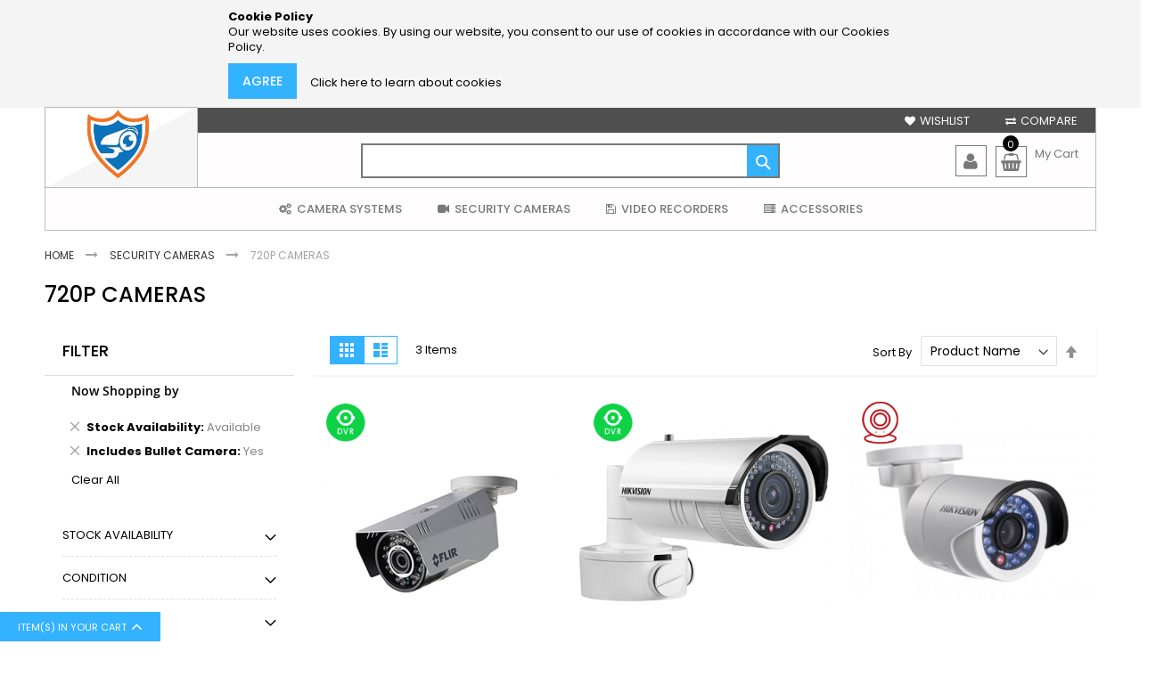

--- FILE ---
content_type: text/html; charset=UTF-8
request_url: https://www.eyesonhome.com/security-cameras/720p-cameras.html?da_dummy_stock=available&da_includes_bullet_camera=1
body_size: 20306
content:
 <!doctype html><html lang="en"><head > <script>
    var BASE_URL = 'https://www.eyesonhome.com/';
    var require = {
        "baseUrl": "https://www.eyesonhome.com/static/version1742586635/frontend/Codazon/fastest_mechanic_tools/en_US"
    };</script> <meta charset="utf-8"/>
<meta name="title" content="720p Cameras - Security Cameras"/>
<meta name="robots" content="INDEX,FOLLOW"/>
<meta name="viewport" content="width=device-width, initial-scale=1, maximum-scale=1.0, user-scalable=no"/>
<meta name="format-detection" content="telephone=no"/>
<title>720p Cameras - Security Cameras</title>
<link  rel="stylesheet" type="text/css"  media="all" href="https://www.eyesonhome.com/static/version1742586635/_cache/merged/6527e5f68d8836eee3b9fbf48e187b5a.min.css" />
<link  rel="stylesheet" type="text/css"  media="screen and (min-width: 768px)" href="https://www.eyesonhome.com/static/version1742586635/frontend/Codazon/fastest_mechanic_tools/en_US/css/styles-l.min.css" />
<link  rel="stylesheet" type="text/css"  media="print" href="https://www.eyesonhome.com/static/version1742586635/frontend/Codazon/fastest_mechanic_tools/en_US/css/print.min.css" />
<link  rel="stylesheet" type="text/css"  media="all" href="https://www.eyesonhome.com/static/version1742586635/_cache/merged/1c7daa84d35e74bf19a5219221a1f1f0.min.css" />
<script  type="text/javascript"  src="https://www.eyesonhome.com/static/version1742586635/_cache/merged/fe163a40909b4befa8d0491d3702ad00.min.js"></script>
<link  rel="icon" type="image/x-icon" href="https://www.eyesonhome.com/media/favicon/stores/1/eyesonhome_logo_tp_32x32_icon.ico" />
<link  rel="shortcut icon" type="image/x-icon" href="https://www.eyesonhome.com/media/favicon/stores/1/eyesonhome_logo_tp_32x32_icon.ico" />
<!-- Google Tag Manager -->
<script>(function(w,d,s,l,i){w[l]=w[l]||[];w[l].push({'gtm.start':
new Date().getTime(),event:'gtm.js'});var f=d.getElementsByTagName(s)[0],
j=d.createElement(s),dl=l!='dataLayer'?'&l='+l:'';j.async=true;j.src=
'https://www.googletagmanager.com/gtm.js?id='+i+dl;f.parentNode.insertBefore(j,f);
})(window,document,'script','dataLayer','GTM-W854JCSZ');</script>
<!-- End Google Tag Manager -->     <!-- BEGIN GOOGLE ANALYTICS CODE --><script type="text/x-magento-init">
{
    "*": {
        "Magento_GoogleAnalytics/js/google-analytics": {
            "isCookieRestrictionModeEnabled": 0,
            "currentWebsite": 1,
            "cookieName": "user_allowed_save_cookie",
            "ordersTrackingData": [],
            "pageTrackingData": {"optPageUrl":"","isAnonymizedIpActive":false,"accountId":"UA-151989130-1"}        }
    }
}</script><!-- END GOOGLE ANALYTICS CODE --> <link href='https://fonts.googleapis.com/css?family=Poppins:200,200italic,300,300italic,400,400italic,500,500italic,600italic,600italic,700,700italic,800,800italic,900,900italic&amp;subset=latin,cyrillic-ext,cyrillic,greek-ext,greek,vietnamese,latin-ext' rel='stylesheet' type='text/css' /> <script type="text/javascript">
	var ThemeOptions = {
		box_wide: 0,
		rtl_layout: 0,
		sticky_header: 1		
	}; 
	if(navigator.userAgent.match(/iPhone|iPod|iPhone Simulator|iPod Simulator/i) !== null){
		document.addEventListener("DOMContentLoaded", function(event) { 
			document.body.classList.add('iMenu');
		});
	}</script></head><body data-container="body" data-mage-init='{"loaderAjax": {}, "loader": { "icon": "https://www.eyesonhome.com/static/version1742586635/frontend/Codazon/fastest_mechanic_tools/en_US/images/loader-2.gif"}}' class="page-with-filter page-products categorypath-security-cameras-720p-cameras category-720p-cameras catalog-category-view page-layout-2columns-left"> <script>
    require.config({
        map: {
            '*': {
                wysiwygAdapter: 'mage/adminhtml/wysiwyg/tiny_mce/tinymce4Adapter'
            }
        }
    });</script>          <script type="text/x-magento-init">
{	"*":{
		"Magento_Theme/js/fastest_sportwear":{}
	}
}</script>  <script>
        require.config({
            deps: [
                'jquery',
                'mage/translate',
                'jquery/jquery-storageapi'
            ],
            callback: function ($) {
                'use strict';

                var dependencies = [],
                    versionObj;

                $.initNamespaceStorage('mage-translation-storage');
                $.initNamespaceStorage('mage-translation-file-version');
                versionObj = $.localStorage.get('mage-translation-file-version');

                 if (versionObj.version !== '01d08a9d5103c3125d6789a2c1ca7f112b08e04e') {
                    dependencies.push(
                        'text!js-translation.json'
                    );

                }

                require.config({
                    deps: dependencies,
                    callback: function (string) {
                        if (typeof string === 'string') {
                            $.mage.translate.add(JSON.parse(string));
                            $.localStorage.set('mage-translation-storage', string);
                            $.localStorage.set(
                                'mage-translation-file-version',
                                {
                                    version: '01d08a9d5103c3125d6789a2c1ca7f112b08e04e'
                                }
                            );
                        } else {
                            $.mage.translate.add($.localStorage.get('mage-translation-storage'));
                        }
                    }
                });
            }
        });</script> <script type="text/x-magento-init">
    {
        "*": {
            "mage/cookies": {
                "expires": null,
                "path": "\u002F",
                "domain": ".www.eyesonhome.com",
                "secure": false,
                "lifetime": "3600"
            }
        }
    }</script>  <noscript><div class="message global noscript"><div class="content"><p><strong>JavaScript seems to be disabled in your browser.</strong> <span>For the best experience on our site, be sure to turn on Javascript in your browser.</span></p></div></div></noscript>       <div class="enhanced-privacy-cookie-policy" data-bind="scope: 'enhancedprivacy-cookie-policy'"><!-- ko template: getTemplate() --><!-- /ko --></div><script type="text/x-magento-init">
    {
        ".enhanced-privacy-cookie-policy": {
            "Magento_Ui/js/core/app": {"components":{"enhancedprivacy-cookie-policy":{"component":"Flurrybox_EnhancedPrivacy\/js\/view\/popup","displayArea":"enhancedprivacy-cookie-policy","config":{"cookieName":"cookies-policy","learnMore":"https:\/\/www.eyesonhome.com\/privacy-policy\/","notificationText":"Our website uses cookies. By using our website, you consent to our use of cookies in accordance with our Cookies Policy."}}}}        }
    }</script><div class="page-wrapper"><header class="page-header"><div class="panel wrapper"><div class="panel header"><div class="header-stores">      </div> <a class="action skip contentarea" href="#contentarea"><span> Skip to Content</span></a><ul class="header links">  <li class="greet welcome" data-bind="scope: 'customer'"><!-- ko if: customer().fullname --><span class="logged-in" data-bind="text: new String('Welcome, %1!').replace('%1', customer().fullname)"></span> <!-- /ko --><!-- ko ifnot: customer().fullname --><span class="not-logged-in" data-bind='html:"Default welcome msg!"'></span>  <!-- /ko --></li> <script type="text/x-magento-init">
    {
        "*": {
            "Magento_Ui/js/core/app": {
                "components": {
                    "customer": {
                        "component": "Magento_Customer/js/view/customer"
                    }
                }
            }
        }
    }</script> <li class="link wishlist" data-bind="scope: 'wishlist'"><a href="https://www.eyesonhome.com/wishlist/">Wishlist <!-- ko if: wishlist().counter --><span data-bind="text: wishlist().counter" class="counter qty"></span> <!-- /ko --></a></li> <script type="text/x-magento-init">
    {
        "*": {
            "Magento_Ui/js/core/app": {
                "components": {
                    "wishlist": {
                        "component": "Magento_Wishlist/js/view/wishlist"
                    }
                }
            }
        }
    }</script> <li class="item link compare" data-bind="scope: 'compareProducts'" data-role="compare-products-link"><a class="action compare no-display" title="Compare" data-bind="attr: {'href': compareProducts().listUrl}, css: {'no-display': !compareProducts().count}" >Compare <!-- ko if: compareProducts().count --><span class="counter qty" data-bind="text: compareProducts().countCaption"></span> <!-- /ko --></a></li> <script type="text/x-magento-init">
{"[data-role=compare-products-link]": {"Magento_Ui/js/core/app": {"components":{"compareProducts":{"component":"Magento_Catalog\/js\/view\/compare-products"}}}}}</script></ul></div></div><div class="header-wrapper-content sticky-menu"><div class="header content"><div class="col-sm-10 col-md-7"><div class="eyh-logo-wrapper"><div class="logo-left">   <span data-action="toggle-nav" class="action nav-toggle"><span>Toggle Nav</span></span> <a class="logo" href="https://www.eyesonhome.com/" title=""><img class="main-logo" src="https://www.eyesonhome.com/media/logo/stores/1/EyesoOnHomeLogo.png" alt="" width="85" height="85" /> <img class="small-logo" src="https://www.eyesonhome.com/media/codazon/themeoptions/background/mobil_logo.png" alt="" width="85" height="85" /></a> </div></div></div><div class="col-sm-8 col-md-10"><div class="header-wrapper-center">  <div class="search-wrapper"><div class="search-content block block-search" id="search-content"><a class="search-icon" title="Search" href="javascript:void(0);"><span>Search</span></a> <div class="search-form-container"  ><form class="form minisearch" id="search_mini_form" action="https://www.eyesonhome.com/catalogsearch/result/" method="get"><div class="field search"><label class="label" for="search" data-role="minisearch-label"><span>Search</span></label> <div class="control"><input id="search" data-mage-init='{"quickSearch":{ "formSelector":"#search_mini_form", "url":"https://www.eyesonhome.com/search/ajax/suggest/", "destinationSelector":"#search_autocomplete"} }' type="text" name="q" value="" placeholder="Search entire store here..." class="input-text" onfocus="this.placeholder = ''" onblur="this.placeholder = 'Search entire store here...'" maxlength="128" role="combobox" aria-haspopup="false" aria-autocomplete="both" autocomplete="off" aria-expanded="false"/><div id="search_autocomplete" class="search-autocomplete"></div> <div class="nested"><a class="action advanced" href="https://www.eyesonhome.com/catalogsearch/advanced/" data-action="advanced-search">Advanced Search</a></div>  </div></div><div class="actions"><button type="submit" title="Search" class="action search primary"><span>Search</span></button></div></form></div></div></div></div></div><div class="col-sm-6 col-md-7"><div class="header-wrapper-right"> <div data-block="minicart" class="minicart-wrapper"><a class="action showcart" href="https://www.eyesonhome.com/checkout/cart/" data-bind="scope: 'minicart_content'"><span class="text">My Cart</span> <span class="price-label" data-bind="html: getCartParam('subtotal')"><!-- ko if: getCartParam('subtotal') --><!-- ko text: getCartParam('subtotal') --><!-- /ko --><!-- /ko --><!-- ko ifnot: getCartParam('subtotal') --><!-- ko i18n: '0.00' --><!-- /ko --><!-- /ko --></span> <span class="counter qty empty" data-bind="css: { empty: !!getCartParam('summary_count') == false }, blockLoader: isLoading"><span class="counter-number"><!-- ko ifnot: getCartParam('summary_count') --><!-- ko i18n: '0 ' --><!-- /ko --><!-- /ko --><!-- ko if: getCartParam('summary_count') --><!-- ko text: getCartParam('summary_count') --><!-- /ko --><!-- /ko --></span> <span class="counter-label"><!-- ko if: getCartParam('summary_count') --><!-- ko text: getCartParam('summary_count') --><!-- /ko --><!-- ko i18n: 'items' --><!-- /ko --><!-- /ko --></span></span></a>  <div class="block block-minicart empty" data-role="dropdownDialog" data-mage-init='{"dropdownDialog":{ "appendTo":"[data-block=minicart]", "triggerTarget":".showcart", "timeout": "2000", "closeOnMouseLeave": false, "closeOnEscape": true, "triggerClass":"active", "parentClass":"active", "buttons":[]}}'><div id="minicart-content-wrapper" data-bind="scope: 'minicart_content'"><!-- ko template: getTemplate() --><!-- /ko --></div></div> <script>
        window.checkout = {"shoppingCartUrl":"https:\/\/www.eyesonhome.com\/checkout\/cart\/","checkoutUrl":"https:\/\/www.eyesonhome.com\/checkout\/","updateItemQtyUrl":"https:\/\/www.eyesonhome.com\/checkout\/sidebar\/updateItemQty\/","removeItemUrl":"https:\/\/www.eyesonhome.com\/checkout\/sidebar\/removeItem\/","imageTemplate":"Magento_Catalog\/product\/image_with_borders","baseUrl":"https:\/\/www.eyesonhome.com\/","minicartMaxItemsVisible":5,"websiteId":"1","maxItemsToDisplay":10,"storeId":"1","customerLoginUrl":"https:\/\/www.eyesonhome.com\/customer\/account\/login\/referer\/aHR0cHM6Ly93d3cuZXllc29uaG9tZS5jb20vc2VjdXJpdHktY2FtZXJhcy83MjBwLWNhbWVyYXMuaHRtbD9kYV9kdW1teV9zdG9jaz1hdmFpbGFibGUmZGFfaW5jbHVkZXNfYnVsbGV0X2NhbWVyYT0x\/","isRedirectRequired":false,"autocomplete":"off","captcha":{"user_login":{"isCaseSensitive":false,"imageHeight":50,"imageSrc":"","refreshUrl":"https:\/\/www.eyesonhome.com\/captcha\/refresh\/","isRequired":false,"timestamp":1768634494}}};</script><script type="text/x-magento-init">
    {
        "[data-block='minicart']": {
            "Magento_Ui/js/core/app": {"components":{"minicart_content":{"children":{"subtotal.container":{"children":{"subtotal":{"children":{"subtotal.totals":{"config":{"display_cart_subtotal_incl_tax":0,"display_cart_subtotal_excl_tax":1,"template":"Magento_Tax\/checkout\/minicart\/subtotal\/totals"},"children":{"subtotal.totals.msrp":{"component":"Magento_Msrp\/js\/view\/checkout\/minicart\/subtotal\/totals","config":{"displayArea":"minicart-subtotal-hidden","template":"Magento_Msrp\/checkout\/minicart\/subtotal\/totals"}}},"component":"Magento_Tax\/js\/view\/checkout\/minicart\/subtotal\/totals"}},"component":"uiComponent","config":{"template":"Magento_Checkout\/minicart\/subtotal"}}},"component":"uiComponent","config":{"displayArea":"subtotalContainer"}},"item.renderer":{"component":"uiComponent","config":{"displayArea":"defaultRenderer","template":"Magento_Checkout\/minicart\/item\/default"},"children":{"item.image":{"component":"Magento_Catalog\/js\/view\/image","config":{"template":"Magento_Catalog\/product\/image","displayArea":"itemImage"}},"checkout.cart.item.price.sidebar":{"component":"uiComponent","config":{"template":"Magento_Checkout\/minicart\/item\/price","displayArea":"priceSidebar"}}}},"extra_info":{"component":"uiComponent","config":{"displayArea":"extraInfo"}},"promotion":{"component":"uiComponent","config":{"displayArea":"promotion"}}},"config":{"itemRenderer":{"default":"defaultRenderer","simple":"defaultRenderer","virtual":"defaultRenderer"},"template":"Magento_Checkout\/minicart\/content"},"component":"Magento_Checkout\/js\/view\/minicart"}},"types":[]} },
        "*": {
            "Magento_Ui/js/block-loader": "https://www.eyesonhome.com/static/version1742586635/frontend/Codazon/fastest_mechanic_tools/en_US/images/loader-1.gif"
        }
    }</script></div> <div class="authorization-link switcher" id="authorization-top-link"> <div class="actions dropdown options switcher-options"><div class="action toggle switcher-trigger" id="authorization-trigger">Sign In</div><div style="display:none;" id="cdz-login-form-dropdown" class="cdz-login-form-dropdown dropdown switcher-dropdown" data-mage-init='{"dropdownDialog":{ "appendTo":"#authorization-top-link > .options", "triggerTarget":"#authorization-trigger", "closeOnMouseLeave": false, "triggerClass":"active", "parentClass":"active", "buttons":null}}'>   <div class="block block-customer-login"><div class="block-content" ><form class="form form-login" action="https://www.eyesonhome.com/customer/account/loginPost/" method="post" id="login-form-mini" data-mage-init='{"validation":{}}'><input name="form_key" type="hidden" value="dj02BK8vj3wg8D1y" /> <fieldset class="fieldset login" data-hasrequired="* Required Fields"><div class="field email required"><!--<label class="label" for="email"><span>Email</span></label>--><div class="control"><input placeholder="Email" name="login[username]" value=""  autocomplete="off" id="email" type="email" class="input-text" title="Email" data-validate="{required:true, 'validate-email':true}"></div></div><div class="field password required"><!--<label for="pass" class="label"><span>Password</span></label>--><div class="control"><input placeholder="Password" name="login[password]" type="password"  autocomplete="off" class="input-text" id="pass" title="Password" data-validate="{required:true, 'validate-password':true}"></div></div><!-- BLOCK captcha-mini --><!-- /BLOCK captcha-mini --> <div class="field-recaptcha" id="msp-recaptcha-container-mini" data-bind="scope:'msp-recaptcha-mini'"><!-- ko template: getTemplate() --><!-- /ko --></div> <script type="text/x-magento-init">
{
    "#msp-recaptcha-container-mini": {
        "Magento_Ui/js/core/app": {"components":{"msp-recaptcha-002917f98e766a6bdbd03408ca1f3e92":{"component":"MSP_ReCaptcha\/js\/reCaptcha","reCaptchaId":"msp-recaptcha-002917f98e766a6bdbd03408ca1f3e92","zone":"login","settings":{"siteKey":"6LfV474UAAAAABAnIEy3-B_nxFwYkJE7uwLZuo8n","size":"normal","badge":null,"theme":"light","lang":null,"enabled":{"login":true,"create":true,"forgot":true,"contact":true,"review":true,"newsletter":false,"sendfriend":true,"paypal":true}}},"msp-recaptcha-mini":{"component":"MSP_ReCaptcha\/js\/reCaptcha","reCaptchaId":"msp-recaptcha-002917f98e766a6bdbd03408ca1f3e92","zone":"login","settings":{"siteKey":"6LfV474UAAAAABAnIEy3-B_nxFwYkJE7uwLZuo8n","size":"normal","badge":null,"theme":"light","lang":null,"enabled":{"login":true,"create":true,"forgot":true,"contact":true,"review":true,"newsletter":false,"sendfriend":true,"paypal":true}}}}} }
}</script> <div class="actions-toolbar"><div class=""><button type="submit" class="action login primary" name="send" id="send2"><span>Login</span></button></div><a class="action create primary" href="https://www.eyesonhome.com/customer/account/create/"><span>Sign up</span></a> <div class="secondary"><a class="action remind" href="https://www.eyesonhome.com/customer/account/forgotpassword/"><span>Forgot Your Password?</span></a></div></div></fieldset></form></div></div> </div></div></div></div></div></div><div class="header-wrapper-middle"> <div class="mobile-search-wrapper"><div class="mobile-search-content block block-search" id="mobile-search-content"><div class="mobile-search-form-container" id="mobile-search-form-container"></div></div></div><script type="text/javascript">
require(['jquery'],function($){
    var $searchform = $('#search_mini_form'), $mbwrap = $('#mobile-search-form-container'), $pcwrap = $('#search-content .search-form-container').first();
    var winwidth = window.innerWidth, adapt = 768;
    function searchPosition(winwidth){
        if (winwidth < adapt) {
            $searchform.appendTo($mbwrap);
            $('[data-action="advanced-search"]',$searchform).css('display','none');
        }else{
            $searchform.appendTo($pcwrap);
            $('[data-action="advanced-search"]',$searchform).css('display','');
        }
    }
    searchPosition(winwidth);
    $(window).resize(function(){
        var newwidth = window.innerWidth;
        if( (winwidth < adapt && newwidth >= adapt) || (winwidth >= adapt && newwidth < adapt) ){
            searchPosition(newwidth);
            winwidth = newwidth;
        }
    });
});</script></div><div class="header-wrapper-bottom"><div class="header content"><div class="header-main-menu">  <div class="sections nav-sections"> <div class="section-items nav-sections-items" data-mage-init='&#x7B;&quot;tabs&quot;&#x3A;&#x7B;&quot;openedState&quot;&#x3A;&quot;active&quot;&#x7D;&#x7D;'>  <div class="section-item-title nav-sections-item-title" data-role="collapsible"><a class="nav-sections-item-switch" data-toggle="switch" href="#store.menu">Menu</a></div><div class="section-item-content nav-sections-item-content" id="store.menu" data-role="content"> <div class="menu-container"> <div class="widget block block-static-block"><div class="cdz-main-menu">  <div class="cdz-menu cdz-horizontal-menu dropdown-fullwidth  cdz-translate" id="menu-18-696a4cdaa25ab" data-action="navigation" data-mage-init='{"megamenu":{"dropdownEffect":"translate","type":"0"}}'><ul class="groupmenu"> <li class="item level0 eyh-megamenu-top-header level-top parent" > <a class="menu-link" href="https://www.eyesonhome.com/camera-systems.html?da_dummy_stock=available"><i class="menu-icon fa fa-cogs"></i> <span>Camera Systems</span></a>  <ul class="groupmenu-drop"> <li class="item level1  text-content" >   <div class=" groupmenu-drop-content groupmenu-width-24" style=" "> <div class="row"> <div class="col-sm-6"><div>
    <p class="groupdrop-title eyh-megamenu-header">Technology</p>
    <ul class="groupdrop-link">
        <li class="item">
            <div class="row eyh-details-overViewBox">
                <div class="col-xs-8">
                    <img src="https://www.eyesonhome.com/media/wysiwyg/eyesonhome/eyh-mm-ip-sys.webp">
                </div>
                <div class="col-xs-16 eyh-megamenu-text">
                    <a href="https://www.eyesonhome.com/camera-systems/ip-camera-systems.html?da_dummy_stock=available">IP Camera Systems</a>
                </div>
            </div>
        </li>
        <li class="item">
            <div class="row eyh-details-overViewBox">
                <div class="col-xs-8">
                    <img src="https://www.eyesonhome.com/media/wysiwyg/eyesonhome/eyh-mm-analog-sys.webp">
                </div>
                <div class="col-xs-16 eyh-megamenu-text">
                    <a href="https://www.eyesonhome.com/camera-systems/analog-camera-systems.html?da_dummy_stock=available">Analog Camera Systems</a>
                </div>
            </div>
        </li>
        <li class="item">
            <div class="row eyh-details-overViewBox">
                <div class="col-xs-8">
                    <img src="https://www.eyesonhome.com/media/wysiwyg/eyesonhome/eyh-mm-wireless-sys.webp">
                </div>
                <div class="col-xs-16 eyh-megamenu-text">
                    <a href="https://www.eyesonhome.com/camera-systems/wireless-camera-systems.html?da_dummy_stock=available">Wireless Camera
                        Systems</a>
                </div>
            </div>
        </li>

    </ul>
</div>
</div> <div class="col-sm-6"><div>
  <p class="groupdrop-title eyh-megamenu-header">Resolution</p>
  <ul class="groupdrop-link">
    <li class="item">
      <div class="row eyh-details-overViewBox">
        <div class="col-xs-8">
          <img src="https://www.eyesonhome.com/media/wysiwyg/eyesonhome/720p-2.webp">
        </div>
        <div class="col-xs-12 eyh-megamenu-text">
          <a href="https://www.eyesonhome.com/camera-systems/720p-camera-systems.html?da_dummy_stock=available">720p Camera Systems</a>
        </div>
      </div>
    </li>
    <li class="item">
      <div class="row eyh-details-overViewBox">
        <div class="col-xs-8">
          <img src="https://www.eyesonhome.com/media/wysiwyg/eyesonhome/1080p-2.webp">
        </div>
        <div class="col-xs-12 eyh-megamenu-text">
          <a href="https://www.eyesonhome.com/camera-systems/1080p-camera-systems.html?da_dummy_stock=available">1080p Camera Systems</a>
        </div>
      </div>
    </li>
    <li class="item">
      <div class="row eyh-details-overViewBox">
        <div class="col-xs-8">
          <img src="https://www.eyesonhome.com/media/wysiwyg/eyesonhome/2k-2.webp">
        </div>
        <div class="col-xs-16 eyh-megamenu-text">
          <a href="https://www.eyesonhome.com/camera-systems/2k-camera-systems.html?da_dummy_stock=available">2K Camera Systems</a>
        </div>
      </div>
    </li>
    <li class="item">
      <div class="row eyh-details-overViewBox">
        <div class="col-xs-8">
          <img src="https://www.eyesonhome.com/media/wysiwyg/eyesonhome/4k-2.webp">
        </div>
        <div class="col-xs-16 eyh-megamenu-text">
          <a href="https://www.eyesonhome.com/camera-systems/4k-camera-systems.html?da_dummy_stock=available">4K Camera Systems</a>
        </div>
      </div>
    </li>
  </ul>
</div></div> <div class="col-sm-6">
<div>
<p class="groupdrop-title eyh-megamenu-header">Camera Count</p>
<ul class="groupdrop-link">
<li class="item">
<div class="row eyh-details-overViewBox">
<div class="col-xs-8"><img src="https://www.eyesonhome.com/media/wysiwyg/set-2.png" alt=""></div>
<div class="col-xs-16 eyh-megamenu-text"><a href="https://www.eyesonhome.com/camera-systems/2-camera-systems.html?da_dummy_stock=available">2 Camera Systems</a></div>
</div>
</li>
<li class="item">
<div class="row eyh-details-overViewBox">
<div class="col-xs-8"><img src="https://www.eyesonhome.com/media/wysiwyg/set-4.png" alt=""></div>
<div class="col-xs-16 eyh-megamenu-text"><a href="https://www.eyesonhome.com/camera-systems/4-camera-systems.html?da_dummy_stock=available">4 Camera Systems</a></div>
</div>
</li>
<li class="item">
<div class="row eyh-details-overViewBox">
<div class="col-xs-8"><img src="https://www.eyesonhome.com/media/wysiwyg/set-6.png" alt=""></div>
<div class="col-xs-16 eyh-megamenu-text"><a href="https://www.eyesonhome.com/camera-systems/6-camera-systems.html?da_dummy_stock=available">6 Camera Systems</a></div>
</div>
</li>
<li class="item">
<div class="row eyh-details-overViewBox">
<div class="col-xs-8"><img src="https://www.eyesonhome.com/media/wysiwyg/set-8.png" alt=""></div>
<div class="col-xs-16 eyh-megamenu-text"><a href="https://www.eyesonhome.com/camera-systems/8-camera-systems.html?da_dummy_stock=available">8 Camera Systems</a></div>
</div>
</li>
<li class="item">
<div class="row eyh-details-overViewBox">
<div class="col-xs-8"><img src="https://www.eyesonhome.com/media/wysiwyg/set-12.png" alt=""></div>
<div class="col-xs-16 eyh-megamenu-text"><a href="https://www.eyesonhome.com/camera-systems/12-camera-systems.html?da_dummy_stock=available">12 Camera Systems</a></div>
</div>
</li>
<li class="item">
<div class="row eyh-details-overViewBox">
<div class="col-xs-8"><img src="https://www.eyesonhome.com/media/wysiwyg/set-12.png" alt=""></div>
<div class="col-xs-16 eyh-megamenu-text"><a href="https://www.eyesonhome.com/camera-systems/16-camera-systems.html?da_dummy_stock=available">16 Camera Systems</a></div>
</div>
</li>
<li class="item">
<div class="row eyh-details-overViewBox">
<div class="col-xs-8"><img src="https://www.eyesonhome.com/media/wysiwyg/set-12.png" alt=""></div>
<div class="col-xs-16 eyh-megamenu-text"><a href="https://www.eyesonhome.com/camera-systems/32-camera-systems.html?da_dummy_stock=available">32 Camera Systems</a></div>
</div>
</li>
</ul>
</div>

</div> <div class="col-sm-6">  <div class="cdz-brand-list-wrap">
        <div class="static-list-wrapper no-loaded" data-role="static-list-wrapper"><div class="brand-loader double-bounce-spinner" data-role="static-list-loader"><div class="double-bounce1"></div><div class="double-bounce2"></div></div><div class="shop-by-brand-list style-default flex-grid" data-mage-init='{"Codazon_Shopbybrandpro\/js\/brands":{"codazon.autowidth":{"itemsPerRow":{"1900":3,"1600":3,"1420":3,"1280":3,"980":3,"768":3,"480":3,"320":2,"0":2}}}}'> <div class="brand-item" data-role="item"><a class="brand-link abs-img" style="padding-bottom: 100%" href="https://www.eyesonhome.com/brand/flir?da_dummy_stock=available" title="Flir"><img class="brand-img zoom-eff" alt="Flir" src="https://www.eyesonhome.com/media/codazon_cache/brand/200x200/wysiwyg/eyesonhome/flir_logo_1.png" /></a></div> <div class="brand-item" data-role="item"><a class="brand-link abs-img" style="padding-bottom: 100%" href="https://www.eyesonhome.com/brand/hikvision?da_dummy_stock=available" title="Hikvision"><img class="brand-img zoom-eff" alt="Hikvision" src="https://www.eyesonhome.com/media/codazon_cache/brand/200x200/codazon/brand/hikvision-logo-800x800.jpg" /></a></div> <div class="brand-item" data-role="item"><a class="brand-link abs-img" style="padding-bottom: 100%" href="https://www.eyesonhome.com/brand/lorex?da_dummy_stock=available" title="Lorex"><img class="brand-img zoom-eff" alt="Lorex" src="https://www.eyesonhome.com/media/codazon_cache/brand/200x200/wysiwyg/eyesonhome/lorex_logo.png" /></a></div> <div class="brand-item" data-role="item"><a class="brand-link abs-img" style="padding-bottom: 100%" href="https://www.eyesonhome.com/brand/seagate?da_dummy_stock=available" title="Seagate"><img class="brand-img zoom-eff" alt="Seagate" src="https://www.eyesonhome.com/media/codazon_cache/brand/200x200/codazon/brand/placeholder_thumbnail.jpg" /></a></div> <div class="brand-item" data-role="item"><a class="brand-link abs-img" style="padding-bottom: 100%" href="https://www.eyesonhome.com/brand/toshiba?da_dummy_stock=available" title="Toshiba"><img class="brand-img zoom-eff" alt="Toshiba" src="https://www.eyesonhome.com/media/codazon_cache/brand/200x200/codazon/brand/placeholder_thumbnail.jpg" /></a></div></div></div>
  </div>

<div class="cdz-brand-list-wrap" style="margin-top:200px; ">
    <div class="static-list-wrapper" data-role="static-list-wrapper">
        <div class="shop-by-brand-list style-default flex-grid">
            <div class="brand-item" data-role="item" style="width: 100%;">
                <a class="brand-link abs-img" style="padding-bottom: 50%;border: 1px solid #33b2ff" href="https://www.eyesonhome.com/smart-systems.html?da_dummy_stock=available" title="Smart System">
                    <img class="brand-img zoom-eff" alt="SmartSystems"
                        src="https://www.eyesonhome.com/media/wysiwyg/eyesonhome/SmartSystems2.jpg">
                </a>
            </div>
        </div>
    </div>
</div></div></div></div></li></ul> </li> <li class="item level0 eyh-megamenu-top-header level-top parent" > <a class="menu-link" href="https://www.eyesonhome.com/security-cameras.html?da_dummy_stock=available"><i class="menu-icon fa fa-video-camera"></i> <span>Security Cameras</span></a>  <ul class="groupmenu-drop"> <li class="item level1  text-content" >   <div class=" groupmenu-drop-content groupmenu-width-24" style=" "> <div class="row"> <div class="col-sm-6"><div>
  <p class="groupdrop-title eyh-megamenu-header">Technology</p>
  <ul class="groupdrop-link">
    <li class="item">
      <div class="row eyh-details-overViewBox">
        <div class="col-xs-8">
          <img src="https://www.eyesonhome.com/media/wysiwyg/eyesonhome/eyh-mm-ip.webp">
        </div>
        <div class="col-xs-16 eyh-megamenu-text">
          <a href="https://www.eyesonhome.com/security-cameras/ip-cameras.html?da_dummy_stock=available">Ip Cameras</a>
        </div>
      </div>
    </li>
    <li class="item">
      <div class="row eyh-details-overViewBox">
        <div class="col-xs-8">
          <img src="https://www.eyesonhome.com/media/wysiwyg/eyesonhome/eyh-mm-analog.webp">
        </div>
        <div class="col-xs-16 eyh-megamenu-text">
          <a href="https://www.eyesonhome.com/security-cameras/analog-cameras.html?da_dummy_stock=available">Analog Cameras</a>
        </div>
      </div>
    </li>
    <li class="item">
      <div class="row eyh-details-overViewBox">
        <div class="col-xs-8">
          <img src="https://www.eyesonhome.com/media/wysiwyg/eyesonhome/eyh-mm-wireless.webp">
        </div>
        <div class="col-xs-16 eyh-megamenu-text">
          <a href="https://www.eyesonhome.com/security-cameras/wireless-cameras.html?da_dummy_stock=available">Wireless Cameras</a>
        </div>
      </div>
    </li>
    <li class="item">
      <div class="row eyh-details-overViewBox">
        <div class="col-xs-8">
          <img src="https://www.eyesonhome.com/media/wysiwyg/eyesonhome/eyh-mm-standalone.webp">
        </div>
        <div class="col-xs-16 eyh-megamenu-text">
          <a href="https://www.eyesonhome.com/security-cameras/stand-alone-cameras.html?da_dummy_stock=available">Stand Alone Cameras</a>
        </div>
      </div>
    </li>
  </ul>
</div>
</div> <div class="col-sm-6"><div>
  <p class="groupdrop-title eyh-megamenu-header">Resolution</p>
  <ul class="groupdrop-link">
    <li class="item">
      <div class="row eyh-details-overViewBox">
        <div class="col-xs-8">
          <img src="https://www.eyesonhome.com/media/wysiwyg/eyesonhome/720p-2.webp">
        </div>
        <div class="col-xs-16 eyh-megamenu-text">
          <a href="https://www.eyesonhome.com/security-cameras/720p-cameras.html?da_dummy_stock=available">720p Cameras</a>
        </div>
      </div>
    </li>
    <li class="item">
      <div class="row eyh-details-overViewBox">
        <div class="col-xs-8">
          <img src="https://www.eyesonhome.com/media/wysiwyg/eyesonhome/1080p-2.webp">
        </div>
        <div class="col-xs-16 eyh-megamenu-text">
          <a href="https://www.eyesonhome.com/security-cameras/1080p-cameras.html?da_dummy_stock=available">1080p Cameras</a>
        </div>
      </div>
    </li>
    <li class="item">
      <div class="row eyh-details-overViewBox">
        <div class="col-xs-8">
          <img src="https://www.eyesonhome.com/media/wysiwyg/eyesonhome/2k-2.webp">
        </div>
        <div class="col-xs-16 eyh-megamenu-text">
          <a href="https://www.eyesonhome.com/security-cameras/2k-cameras.html?da_dummy_stock=available">2K Cameras</a>
        </div>
      </div>
    </li>
    <li class="item">
      <div class="row eyh-details-overViewBox">
        <div class="col-xs-8">
          <img src="https://www.eyesonhome.com/media/wysiwyg/eyesonhome/4k-2.webp">
        </div>
        <div class="col-xs-16 eyh-megamenu-text">
          <a href="https://www.eyesonhome.com/security-cameras/4k-cameras.html?da_dummy_stock=available">4K Cameras</a>
        </div>
      </div>
    </li>
  </ul>
</div></div> <div class="col-sm-6"><div>
  <p class="groupdrop-title eyh-megamenu-header">Type</p>
  <ul class="groupdrop-link">
    <li class="item">
      <div class="row eyh-details-overViewBox">
        <div class="col-xs-8">
          <img src="https://www.eyesonhome.com/media/wysiwyg/eyesonhome/eyh-mm-dome2.webp">
        </div>
        <div class="col-xs-16 eyh-megamenu-text">
          <a href="https://www.eyesonhome.com/security-cameras/dome-cameras.html?da_dummy_stock=available">Dome Cameras</a>
        </div>
      </div>
    </li>
    <li class="item">
      <div class="row eyh-details-overViewBox">
        <div class="col-xs-8">
          <img src="https://www.eyesonhome.com/media/wysiwyg/eyesonhome/eyh-mm-bullet2.webp">
        </div>
        <div class="col-xs-16 eyh-megamenu-text">
          <a href="https://www.eyesonhome.com/security-cameras/bullet-cameras.html?da_dummy_stock=available">Bullet Cameras</a>
        </div>
      </div>
    </li>
 <li class="item">
      <div class="row eyh-details-overViewBox">
        <div class="col-xs-8">
          <img src="https://www.eyesonhome.com/media/wysiwyg/eyesonhome/eyh-mm-ptz2.webp">
        </div>
        <div class="col-xs-16 eyh-megamenu-text">
          <a href="https://www.eyesonhome.com/security-cameras/ptz-cameras.html?da_dummy_stock=available">PTZ Cameras</a>
        </div>
      </div>
    </li>
  </ul>
</div></div> <div class="col-sm-6"><p class="groupdrop-title eyh-megamenu-header">Our Brands</p>
<div class="cdz-brand-list-wrap">
      <div class="static-list-wrapper no-loaded" data-role="static-list-wrapper"><div class="brand-loader double-bounce-spinner" data-role="static-list-loader"><div class="double-bounce1"></div><div class="double-bounce2"></div></div><div class="shop-by-brand-list style-default flex-grid" data-mage-init='{"Codazon_Shopbybrandpro\/js\/brands":{"codazon.autowidth":{"itemsPerRow":{"1900":3,"1600":3,"1420":3,"1280":3,"980":3,"768":3,"480":3,"320":2,"0":2}}}}'> <div class="brand-item" data-role="item"><a class="brand-link abs-img" style="padding-bottom: 100%" href="https://www.eyesonhome.com/brand/flir?da_dummy_stock=available" title="Flir"><img class="brand-img zoom-eff" alt="Flir" src="https://www.eyesonhome.com/media/codazon_cache/brand/200x200/wysiwyg/eyesonhome/flir_logo_1.png" /></a></div> <div class="brand-item" data-role="item"><a class="brand-link abs-img" style="padding-bottom: 100%" href="https://www.eyesonhome.com/brand/hikvision?da_dummy_stock=available" title="Hikvision"><img class="brand-img zoom-eff" alt="Hikvision" src="https://www.eyesonhome.com/media/codazon_cache/brand/200x200/codazon/brand/hikvision-logo-800x800.jpg" /></a></div> <div class="brand-item" data-role="item"><a class="brand-link abs-img" style="padding-bottom: 100%" href="https://www.eyesonhome.com/brand/lorex?da_dummy_stock=available" title="Lorex"><img class="brand-img zoom-eff" alt="Lorex" src="https://www.eyesonhome.com/media/codazon_cache/brand/200x200/wysiwyg/eyesonhome/lorex_logo.png" /></a></div> <div class="brand-item" data-role="item"><a class="brand-link abs-img" style="padding-bottom: 100%" href="https://www.eyesonhome.com/brand/seagate?da_dummy_stock=available" title="Seagate"><img class="brand-img zoom-eff" alt="Seagate" src="https://www.eyesonhome.com/media/codazon_cache/brand/200x200/codazon/brand/placeholder_thumbnail.jpg" /></a></div> <div class="brand-item" data-role="item"><a class="brand-link abs-img" style="padding-bottom: 100%" href="https://www.eyesonhome.com/brand/toshiba?da_dummy_stock=available" title="Toshiba"><img class="brand-img zoom-eff" alt="Toshiba" src="https://www.eyesonhome.com/media/codazon_cache/brand/200x200/codazon/brand/placeholder_thumbnail.jpg" /></a></div></div></div>
</div></div></div></div></li></ul> </li> <li class="item level0 eyh-megamenu-top-header level-top parent" > <a class="menu-link" href="https://www.eyesonhome.com/video-recorders.html?da_dummy_stock=available"><i class="menu-icon fa fa-save"></i> <span>Video Recorders</span></a>  <ul class="groupmenu-drop"> <li class="item level1  text-content" >   <div class=" groupmenu-drop-content groupmenu-width-24" style=" "> <div class="row"> <div class="col-sm-12"><div>
    <p class="groupdrop-title eyh-megamenu-header">Recorders</p>
    <ul class="groupdrop-link">
        <li class="item">
            <div class="row eyh-details-overViewBox">
                <div class="col-xs-8">
                    <img src="https://www.eyesonhome.com/media/wysiwyg/eyesonhome/eyh-mm-dvr.webp">
                </div>
                <div class="col-xs-16 eyh-megamenu-text">
                    <a href="https://www.eyesonhome.com/video-recorders/digital-video-recorders.html?da_dummy_stock=available">Digital Video
                        Recorders</a>
                </div>
            </div>
        </li>
        <li class="item">
            <div class="row eyh-details-overViewBox">
                <div class="col-xs-8">
                    <img src="https://www.eyesonhome.com/media/wysiwyg/eyesonhome/eyh-mm-nvr.webp">
                </div>
                <div class="col-xs-16 eyh-megamenu-text">
                    <a href="https://www.eyesonhome.com/video-recorders/network-video-recorders.html?da_dummy_stock=available">Network Video
                        Recorders</a>
                </div>
            </div>
        </li>
    </ul>
</div></div> <div class="col-sm-12"><p class="groupdrop-title eyh-megamenu-header">Our Brands</p>
<div class="cdz-brand-list-wrap">
        <div class="static-list-wrapper no-loaded" data-role="static-list-wrapper"><div class="brand-loader double-bounce-spinner" data-role="static-list-loader"><div class="double-bounce1"></div><div class="double-bounce2"></div></div><div class="shop-by-brand-list style-default flex-grid" data-mage-init='{"Codazon_Shopbybrandpro\/js\/brands":{"codazon.autowidth":{"itemsPerRow":{"1900":3,"1600":3,"1420":3,"1280":3,"980":3,"768":3,"480":3,"320":2,"0":2}}}}'> <div class="brand-item" data-role="item"><a class="brand-link abs-img" style="padding-bottom: 100%" href="https://www.eyesonhome.com/brand/flir?da_dummy_stock=available" title="Flir"><img class="brand-img zoom-eff" alt="Flir" src="https://www.eyesonhome.com/media/codazon_cache/brand/200x200/wysiwyg/eyesonhome/flir_logo_1.png" /></a></div> <div class="brand-item" data-role="item"><a class="brand-link abs-img" style="padding-bottom: 100%" href="https://www.eyesonhome.com/brand/hikvision?da_dummy_stock=available" title="Hikvision"><img class="brand-img zoom-eff" alt="Hikvision" src="https://www.eyesonhome.com/media/codazon_cache/brand/200x200/codazon/brand/hikvision-logo-800x800.jpg" /></a></div> <div class="brand-item" data-role="item"><a class="brand-link abs-img" style="padding-bottom: 100%" href="https://www.eyesonhome.com/brand/lorex?da_dummy_stock=available" title="Lorex"><img class="brand-img zoom-eff" alt="Lorex" src="https://www.eyesonhome.com/media/codazon_cache/brand/200x200/wysiwyg/eyesonhome/lorex_logo.png" /></a></div> <div class="brand-item" data-role="item"><a class="brand-link abs-img" style="padding-bottom: 100%" href="https://www.eyesonhome.com/brand/seagate?da_dummy_stock=available" title="Seagate"><img class="brand-img zoom-eff" alt="Seagate" src="https://www.eyesonhome.com/media/codazon_cache/brand/200x200/codazon/brand/placeholder_thumbnail.jpg" /></a></div> <div class="brand-item" data-role="item"><a class="brand-link abs-img" style="padding-bottom: 100%" href="https://www.eyesonhome.com/brand/toshiba?da_dummy_stock=available" title="Toshiba"><img class="brand-img zoom-eff" alt="Toshiba" src="https://www.eyesonhome.com/media/codazon_cache/brand/200x200/codazon/brand/placeholder_thumbnail.jpg" /></a></div></div></div>
</div></div></div></div></li></ul> </li> <li class="item level0 eyh-megamenu-top-header level-top parent cat-tree" >  <a class="menu-link" href="https://www.eyesonhome.com/accessories.html?da_dummy_stock=available"><i class="menu-icon fa fa-server"></i> <span>Accessories</span></a>  <ul class="cat-tree groupmenu-drop"><li  class="level1 nav-1 item first"><a class="menu-link" href="https://www.eyesonhome.com/accessories/extended-warranty.html?da_dummy_stock=available" ><span>Antennas</span></a></li><li  class="level1 nav-2 item parent"><a class="menu-link" href="https://www.eyesonhome.com/accessories/cables.html?da_dummy_stock=available" ><span>Cables</span></a><ul class="level1 groupmenu-drop"><li  class="level2 nav-2-1 item first"><a class="menu-link" href="https://www.eyesonhome.com/accessories/cables/cat-ethernet-cables.html?da_dummy_stock=available" ><span>Cat Ethernet Cables</span></a></li><li  class="level2 nav-2-2 item"><a class="menu-link" href="https://www.eyesonhome.com/accessories/cables/coaxial-cables.html?da_dummy_stock=available" ><span>Coaxial Cables</span></a></li><li  class="level2 nav-2-3 item"><a class="menu-link" href="https://www.eyesonhome.com/accessories/cables/other-cables.html?da_dummy_stock=available" ><span>Other Cables</span></a></li><li  class="level2 nav-2-4 item last"><a class="menu-link" href="https://www.eyesonhome.com/accessories/cables/junction-box.html?da_dummy_stock=available" ><span>Junction Boxes</span></a></li></ul></li><li  class="level1 nav-3 item"><a class="menu-link" href="https://www.eyesonhome.com/accessories/connectors.html?da_dummy_stock=available" ><span>Connectors</span></a></li><li  class="level1 nav-4 item"><a class="menu-link" href="https://www.eyesonhome.com/accessories/dummy.html?da_dummy_stock=available" ><span>Dummies</span></a></li><li  class="level1 nav-5 item"><a class="menu-link" href="https://www.eyesonhome.com/accessories/control-units.html?da_dummy_stock=available" ><span>Hard Drives</span></a></li><li  class="level1 nav-6 item"><a class="menu-link" href="https://www.eyesonhome.com/accessories/enclosures-mounts.html?da_dummy_stock=available" ><span>Microphones</span></a></li><li  class="level1 nav-7 item parent"><a class="menu-link" href="https://www.eyesonhome.com/accessories/power.html?da_dummy_stock=available" ><span>Power</span></a><ul class="level1 groupmenu-drop"><li  class="level2 nav-7-1 item first"><a class="menu-link" href="https://www.eyesonhome.com/accessories/power/power-adaptors-for-dvr.html?da_dummy_stock=available" ><span>Power Adaptors for DVR</span></a></li><li  class="level2 nav-7-2 item"><a class="menu-link" href="https://www.eyesonhome.com/accessories/power/power-adaptors-for-cameras.html?da_dummy_stock=available" ><span>Power Adaptors for Cameras</span></a></li><li  class="level2 nav-7-3 item last"><a class="menu-link" href="https://www.eyesonhome.com/accessories/power/rechargeable-battery-packs.html?da_dummy_stock=available" ><span>Rechargeable Battery Packs</span></a></li></ul></li><li  class="level1 nav-8 item"><a class="menu-link" href="https://www.eyesonhome.com/accessories/lighting.html?da_dummy_stock=available" ><span>Signs</span></a></li><li  class="level1 nav-9 item"><a class="menu-link" href="https://www.eyesonhome.com/accessories/switches.html?da_dummy_stock=available" ><span>Switches</span></a></li><li  class="level1 nav-10 item"><a class="menu-link" href="https://www.eyesonhome.com/accessories/monitors.html?da_dummy_stock=available" ><span>Monitors</span></a></li><li  class="level1 nav-11 item last"><a class="menu-link" href="https://www.eyesonhome.com/accessories/mounts.html?da_dummy_stock=available" ><span>Mounts</span></a></li></ul></li></ul></div> <nav class="navigation" data-action="navigation"><ul data-mage-init='{"menu":{"responsive":true, "expanded":true, "position":{"my":"left top","at":"left bottom"}}}'></ul></nav></div></div></div></div>  <div class="section-item-title nav-sections-item-title" data-role="collapsible"><a class="nav-sections-item-switch" data-toggle="switch" href="#store.links">Account</a></div><div class="section-item-content nav-sections-item-content" id="store.links" data-role="content"><!-- Account links --></div> </div></div></div></div></div></div></header>  <div class="wrapper-breadcrums"><div class="breadcrumbs"><ul class="items"> <li class="item home"> <a href="https://www.eyesonhome.com/" title="Go to Home Page">Home</a> </li>  <li class="item category4"> <a href="https://www.eyesonhome.com/security-cameras.html" title="">Security Cameras</a> </li>  <li class="item category49"> <strong>720p Cameras</strong> </li> </ul></div></div><main id="maincontent" class="page-main"> <a id="contentarea" tabindex="-1"></a>  <div class="page-title-wrapper"><h1 class="page-title"  id="page-title-heading"   aria-labelledby="page-title-heading&#x20;toolbar-amount" ><span class="base" data-ui-id="page-title-wrapper" >720p Cameras</span></h1> </div><div class="page messages"> <div data-placeholder="messages"></div> <div data-bind="scope: 'messages'"><!-- ko if: cookieMessages && cookieMessages.length > 0 --><div role="alert" data-bind="foreach: { data: cookieMessages, as: 'message' }" class="messages"><div data-bind="attr: { class: 'message-' + message.type + ' ' + message.type + ' message', 'data-ui-id': 'message-' + message.type }"><div data-bind="html: message.text"></div></div></div><!-- /ko --><!-- ko if: messages().messages && messages().messages.length > 0 --><div role="alert" data-bind="foreach: { data: messages().messages, as: 'message' }" class="messages"><div data-bind="attr: { class: 'message-' + message.type + ' ' + message.type + ' message', 'data-ui-id': 'message-' + message.type }"><div data-bind="html: message.text"></div></div></div><!-- /ko --></div><script type="text/x-magento-init">
    {
        "*": {
            "Magento_Ui/js/core/app": {
                "components": {
                        "messages": {
                            "component": "Magento_Theme/js/view/messages"
                        }
                    }
                }
            }
    }</script></div><div class="category-view">      </div><div class="columns"><div class="column main"><input name="form_key" type="hidden" value="dj02BK8vj3wg8D1y" /> <div id="authenticationPopup" data-bind="scope:'authenticationPopup'" style="display: none;"><script>
        window.authenticationPopup = {"autocomplete":"off","customerRegisterUrl":"https:\/\/www.eyesonhome.com\/customer\/account\/create\/","customerForgotPasswordUrl":"https:\/\/www.eyesonhome.com\/customer\/account\/forgotpassword\/","baseUrl":"https:\/\/www.eyesonhome.com\/"};</script><!-- ko template: getTemplate() --><!-- /ko --><script type="text/x-magento-init">
        {
            "#authenticationPopup": {
                "Magento_Ui/js/core/app": {"components":{"authenticationPopup":{"component":"Magento_Customer\/js\/view\/authentication-popup","children":{"messages":{"component":"Magento_Ui\/js\/view\/messages","displayArea":"messages"},"captcha":{"component":"Magento_Captcha\/js\/view\/checkout\/loginCaptcha","displayArea":"additional-login-form-fields","formId":"user_login","configSource":"checkout"},"msp_recaptcha":{"component":"MSP_ReCaptcha\/js\/reCaptcha","displayArea":"additional-login-form-fields","configSource":"checkoutConfig","reCaptchaId":"msp-recaptcha-popup-login","zone":"login","badge":"inline","settings":{"siteKey":"6LfV474UAAAAABAnIEy3-B_nxFwYkJE7uwLZuo8n","size":"normal","badge":null,"theme":"light","lang":null,"enabled":{"login":true,"create":true,"forgot":true,"contact":true,"review":true,"newsletter":false,"sendfriend":true,"paypal":true}}},"amazon-button":{"component":"Amazon_Login\/js\/view\/login-button-wrapper","sortOrder":"0","displayArea":"additional-login-form-fields","config":{"tooltip":"Securely login to our website using your existing Amazon details.","componentDisabled":true}}}}}}            },
            "*": {
                "Magento_Ui/js/block-loader": "https\u003A\u002F\u002Fwww.eyesonhome.com\u002Fstatic\u002Fversion1742586635\u002Ffrontend\u002FCodazon\u002Ffastest_mechanic_tools\u002Fen_US\u002Fimages\u002Floader\u002D1.gif"
            }
        }</script></div> <script type="text/x-magento-init">
{"*":{"Magento_Customer\/js\/section-config":{"sections":{"stores\/store\/switch":"*","stores\/store\/switchrequest":"*","directory\/currency\/switch":"*","*":["messages"],"customer\/account\/logout":["recently_viewed_product","recently_compared_product"],"customer\/account\/loginpost":"*","customer\/account\/createpost":"*","customer\/account\/editpost":"*","customer\/ajax\/login":["checkout-data","cart","captcha"],"catalog\/product_compare\/add":["compare-products"],"catalog\/product_compare\/remove":["compare-products"],"catalog\/product_compare\/clear":["compare-products"],"sales\/guest\/reorder":["cart"],"sales\/order\/reorder":["cart"],"checkout\/cart\/add":["cart"],"checkout\/cart\/delete":["cart"],"checkout\/cart\/updatepost":["cart"],"checkout\/cart\/updateitemoptions":["cart"],"checkout\/cart\/couponpost":["cart"],"checkout\/cart\/estimatepost":["cart"],"checkout\/cart\/estimateupdatepost":["cart"],"checkout\/onepage\/saveorder":["cart","checkout-data","last-ordered-items","checkout-fields"],"checkout\/sidebar\/removeitem":["cart"],"checkout\/sidebar\/updateitemqty":["cart"],"rest\/*\/v1\/carts\/*\/payment-information":["cart","checkout-data","last-ordered-items","instant-purchase"],"rest\/*\/v1\/guest-carts\/*\/payment-information":["cart"],"rest\/*\/v1\/guest-carts\/*\/selected-payment-method":["cart","checkout-data"],"rest\/*\/v1\/carts\/*\/selected-payment-method":["cart","checkout-data","instant-purchase"],"customer\/address\/*":["instant-purchase"],"customer\/account\/*":["instant-purchase"],"vault\/cards\/deleteaction":["instant-purchase"],"multishipping\/checkout\/overviewpost":["cart"],"authorizenet\/directpost_payment\/place":["cart","checkout-data"],"paypal\/express\/placeorder":["cart","checkout-data"],"paypal\/payflowexpress\/placeorder":["cart","checkout-data"],"paypal\/express\/onauthorization":["cart","checkout-data"],"persistent\/index\/unsetcookie":["persistent"],"review\/product\/post":["review"],"braintree\/paypal\/placeorder":["cart","checkout-data"],"wishlist\/index\/add":["wishlist"],"wishlist\/index\/remove":["wishlist"],"wishlist\/index\/updateitemoptions":["wishlist"],"wishlist\/index\/update":["wishlist"],"wishlist\/index\/cart":["wishlist","cart"],"wishlist\/index\/fromcart":["wishlist","cart"],"wishlist\/index\/allcart":["wishlist","cart"],"wishlist\/shared\/allcart":["wishlist","cart"],"wishlist\/shared\/cart":["cart"],"ajaxcartpro\/cart\/add":["cart"]},"clientSideSections":["checkout-data","cart-data"],"baseUrls":["https:\/\/www.eyesonhome.com\/"]}}}</script> <script type="text/x-magento-init">
{"*":{"Magento_Customer\/js\/customer-data":{"sectionLoadUrl":"https:\/\/www.eyesonhome.com\/customer\/section\/load\/","expirableSectionLifetime":60,"expirableSectionNames":["cart","persistent"],"cookieLifeTime":"3600","updateSessionUrl":"https:\/\/www.eyesonhome.com\/customer\/account\/updateSession\/"}}}</script> <script type="text/x-magento-init">
{"*":{"Magento_Customer\/js\/invalidation-processor":{"invalidationRules":{"website-rule":{"Magento_Customer\/js\/invalidation-rules\/website-rule":{"scopeConfig":{"websiteId":1}}}}}}}</script> <script type="text/x-magento-init">
    {
        "body": {
            "pageCache": {"url":"https:\/\/www.eyesonhome.com\/page_cache\/block\/render\/id\/49\/da_dummy_stock\/11184\/?da_dummy_stock=available&da_includes_bullet_camera=1","handles":["default","catalog_category_view","catalog_category_view_type_layered","catalog_category_view_type_layered_without_children","catalog_category_view_id_49"],"originalRequest":{"route":"catalog","controller":"category","action":"view","uri":"\/security-cameras\/720p-cameras.html?da_dummy_stock=available&da_includes_bullet_camera=1"},"versionCookieName":"private_content_version"}        }
    }</script>  <script type="text/x-magento-init">
{
	"[data-block='footer_minicart']": {
		"Magento_Ui/js/core/app": {"types":[],"components":{"ajaxcart_content":{"component":"Codazon_AjaxCartPro\/js\/ajaxcart","config":{"template":"Codazon_AjaxCartPro\/ajaxcart\/content"},"children":{"added_item":{"component":"uiComponent","config":{"displayArea":"addedItemContainer","template":"Codazon_AjaxCartPro\/ajaxcart\/added_item"},"children":{"component":"uiComponent","config":{"template":"Codazon_AjaxCartPro\/ajaxcart\/added_item"}}},"cart_summary":{"component":"uiComponent","config":{"displayArea":"cartSummaryContainer","template":"Codazon_AjaxCartPro\/ajaxcart\/cart_summary"},"children":{"component":"uiComponent","config":{"template":"Codazon_AjaxCartPro\/ajaxcart\/cart_summary"}}},"crossell":{"component":"uiComponent","config":{"displayArea":"crossellContainer","template":"Codazon_AjaxCartPro\/ajaxcart\/crossell"},"children":{"component":"uiComponent","config":{"template":"Codazon_AjaxCartPro\/ajaxcart\/crossell"}}}}}}} },
	"*": {
		"Magento_Ui/js/block-loader": "https://www.eyesonhome.com/static/version1742586635/frontend/Codazon/fastest_mechanic_tools/en_US/images/loader-1.gif"
	}
}</script>  <script type="text/x-magento-init">
    {
        "body": {
            "requireCookie": {"noCookieUrl":"https:\/\/www.eyesonhome.com\/cookie\/index\/noCookies\/","triggers":[".action.towishlist"]}        }
    }</script>  <div class="quickshop-modal"> <div id="quickshop" class="quickshop-modal"><div class="content-wrap"><div class="qs-loading-wrap" style="display:none;"><div class="qs-loader"><img src="https://www.eyesonhome.com/static/version1742586635/frontend/Codazon/fastest_mechanic_tools/en_US/images/loader-1.gif" alt="Loading..." /></div></div><div class="qs-content qs-main" style="display:none;"></div></div></div><script type="text/x-magento-init">
{
    "body": {
        "Codazon_QuickShop/js/quickshop": {"baseUrl":"https:\/\/www.eyesonhome.com\/","qsLabel":"Quick Shop","itemClass":".product-item","autoAddButtons":true,"target":".product-item-info"}    }
}</script></div>    <div class="product-list-container" id="product-list-container" data-mage-init='{"Codazon_AjaxLayeredNavPro\/js\/ajaxlayerednavpro":[]}'>          <div class="toolbar toolbar-products" data-mage-init='{"productListToolbarForm":{"mode":"product_list_mode","direction":"product_list_dir","order":"product_list_order","limit":"product_list_limit","modeDefault":"grid","directionDefault":"asc","orderDefault":"name","limitDefault":"9","url":"https:\/\/www.eyesonhome.com\/security-cameras\/720p-cameras.html?da_dummy_stock=available&da_includes_bullet_camera=1","formKey":"dj02BK8vj3wg8D1y","post":false}}'>    <div class="modes">  <strong class="modes-label" id="modes-label">View as</strong>   <strong title="Grid" class="modes-mode active mode-grid" data-value="grid"><span>Grid</span></strong>    <a class="modes-mode mode-list" title="List" href="#" data-role="mode-switcher" data-value="list" id="mode-list" aria-labelledby="modes-label mode-list"><span>List</span></a>   </div>    <p class="toolbar-amount" id="toolbar-amount"> <span class="toolbar-number">3</span> Items </p>            <div class="toolbar-sorter sorter"><label class="sorter-label" for="sorter">Sort By</label> <select id="sorter" data-role="sorter" class="sorter-options"> <option value="position"  >Position</option> <option value="name"  selected="selected"  >Product Name</option> <option value="price"  >Price</option> <option value="da_dummy_stock"  >Stock Availability</option></select>  <a title="Set Descending Direction" href="#" class="action sorter-action sort-asc" data-role="direction-switcher" data-value="desc"><span>Set Descending Direction</span></a> </div>    <div class="field limiter"><label class="label" for="limiter"><span>Show</span></label> <div class="control"><select id="limiter" data-role="limiter" class="limiter-options"> <option value="9" selected="selected">9</option> <option value="15">15</option> <option value="30">30</option></select></div><span class="limiter-text">per page</span></div></div>  <script type="text/x-magento-init">
    {
        "body": {
            "addToWishlist": {"productType":["configurable","simple"]}        }
    }</script>  <div class="products wrapper grid products-grid"> <div class="desktop_3" id="category-products-grid"><ol class="products list items product-items same-height">  <li class="item product product-item"> <div class="product-item-info" data-container="product-grid"><div class="cdz-hover-section"><div class="cdz-product-top">  <a href="https://www.eyesonhome.com/catalog/product/view/id/5902/s/flir-digimerge-c233bc-outdoor-4-in-1-security-bullet-camera-13mp-hd-fixed-wdr-mpx-36mm-70ft-night-vision-works-with-ahd-cvi-tvi-cvbs-lorex-flir-mpx-dvr-white-camera-only/category/49/" class="product photo product-item-photo" tabindex="-1"><span class="main-image">  <span class="product-image-container" style="width:280px;"><span class="product-image-wrapper" style="padding-bottom: 100%;"><img class="product-image-photo"  src="https://www.eyesonhome.com/media/catalog/product/cache/38b242a5943ee09f429cc95d54af23e0/f/l/flir-c233bc.jpg" max-width="280" max-height="280" alt="FLIR Digimerge C233BC Outdoor 4-in-1 Security Bullet Camera, 1.3MP HD Fixed WDR MPX, 3.6mm, 70ft Night Vision, Works with AHD/CVI/TVI/CVBS/Lorex, Flir MPX DVR, White (Camera Only)"/></span></span></span> <span class="hover-image">  <span class="product-image-container" style="width:280px;"><span class="product-image-wrapper" style="padding-bottom: 100%;"><img class="product-image-photo"  src="https://www.eyesonhome.com/media/catalog/product/cache/38b242a5943ee09f429cc95d54af23e0/f/l/flir-c233bc.jpg" max-width="280" max-height="280" alt="FLIR Digimerge C233BC Outdoor 4-in-1 Security Bullet Camera, 1.3MP HD Fixed WDR MPX, 3.6mm, 70ft Night Vision, Works with AHD/CVI/TVI/CVBS/Lorex, Flir MPX DVR, White (Camera Only)"/></span></span></span></a> <div class="addto-hover-container"><div class="addto-button"><a class="qs-button show-tooltip" href="javascript:void(0)" data-href="https://www.eyesonhome.com/quickview/index/view/id/5902" title="Quick Shop"><span><span>Quick Shop</span></span></a></div></div></div>  <ul class="cdz-product-labels">  <li class="label-item " style="" ><div class="label-content"> <img src="https://www.eyesonhome.com/media/wysiwyg/eyesonhome/Recorder.png" /> </div></li> </ul></div><div class="product details product-item-details"> <strong class="product name product-item-name"><a class="product-item-link" href="https://www.eyesonhome.com/catalog/product/view/id/5902/s/flir-digimerge-c233bc-outdoor-4-in-1-security-bullet-camera-13mp-hd-fixed-wdr-mpx-36mm-70ft-night-vision-works-with-ahd-cvi-tvi-cvbs-lorex-flir-mpx-dvr-white-camera-only/category/49/">FLIR Digimerge C233BC Outdoor 4-in-1 Security Bullet Camera, 1.3MP HD Fixed WDR MPX, 3.6mm, 70ft Night Vision, Works with AHD/CVI/TVI/CVBS/Lorex, Flir MPX DVR, White (Camera Only)</a></strong>    <div class="product-item-inner"><!--<div class="product actions product-item-actions"><div class="actions-primary"></div><div data-role="add-to-links" class="actions-secondary"></div></div>--></div><!--quiclick-addtocart--><div class="cdz-product-bottom non-hover"><div class="cdz-buttons-container"><div class="cdz-buttons-inner">  <div class="stock unavailable"><span>Out of stock</span></div>    <a href="#" class="action tocompare show-tooltip" title="Compare" aria-label="Compare" data-post='{"action":"https:\/\/www.eyesonhome.com\/catalog\/product_compare\/add\/","data":{"product":"5902","uenc":"aHR0cHM6Ly93d3cuZXllc29uaG9tZS5jb20vc2VjdXJpdHktY2FtZXJhcy83MjBwLWNhbWVyYXMuaHRtbD9kYV9kdW1teV9zdG9jaz1hdmFpbGFibGUmZGFfaW5jbHVkZXNfYnVsbGV0X2NhbWVyYT0x"}}' role="button"><span>Compare</span></a>   <a href="#" class="action towishlist" title="Wish List" aria-label="Wish List" data-post='{"action":"https:\/\/www.eyesonhome.com\/wishlist\/index\/add\/","data":{"product":5902,"uenc":"aHR0cHM6Ly93d3cuZXllc29uaG9tZS5jb20vc2VjdXJpdHktY2FtZXJhcy83MjBwLWNhbWVyYXMuaHRtbD9kYV9kdW1teV9zdG9jaz1hdmFpbGFibGUmZGFfaW5jbHVkZXNfYnVsbGV0X2NhbWVyYT0x"}}' data-action="add-to-wishlist" role="button"><span>Wish List</span></a> </div></div></div></div></div>  </li><li class="item product product-item"> <div class="product-item-info" data-container="product-grid"><div class="cdz-hover-section"><div class="cdz-product-top">  <a href="https://www.eyesonhome.com/security-cameras/720p-cameras/hik-ds-2cd4212fwd-izh8-hikvision-ds-2cd4212fwd-izh8-8-32mm-1-3-mp-wdr-ir-bullet-network-camera-motorized-vf-lens-day-night-ir-ip66-heater-poe-12vdc-smart-focus-h-264-mpeg4-mjpeg-white.html" class="product photo product-item-photo" tabindex="-1"><span class="main-image">  <span class="product-image-container" style="width:280px;"><span class="product-image-wrapper" style="padding-bottom: 100%;"><img class="product-image-photo"  src="https://www.eyesonhome.com/media/catalog/product/cache/38b242a5943ee09f429cc95d54af23e0/4/3/43861.2cd4224f-izh-1.jpg" max-width="280" max-height="280" alt="Hikvision DS-2CD4212FWD-IZH8 8-32MM 1.3 MP WDR IR Bullet Network Camera, Motorized VF Lens, Day/Night, IR,  IP66, Heater, PoE+/12VDC, Smart Focus, H.264 / MPEG4 / MJPEG, White"/></span></span></span> <span class="hover-image">  <span class="product-image-container" style="width:280px;"><span class="product-image-wrapper" style="padding-bottom: 100%;"><img class="product-image-photo"  src="https://www.eyesonhome.com/media/catalog/product/cache/38b242a5943ee09f429cc95d54af23e0/4/3/43861.2cd4224f-izh-1.jpg" max-width="280" max-height="280" alt="Hikvision DS-2CD4212FWD-IZH8 8-32MM 1.3 MP WDR IR Bullet Network Camera, Motorized VF Lens, Day/Night, IR,  IP66, Heater, PoE+/12VDC, Smart Focus, H.264 / MPEG4 / MJPEG, White"/></span></span></span></a> <div class="addto-hover-container"><div class="addto-button"><a class="qs-button show-tooltip" href="javascript:void(0)" data-href="https://www.eyesonhome.com/quickview/index/view/id/8527" title="Quick Shop"><span><span>Quick Shop</span></span></a></div></div></div>  <ul class="cdz-product-labels">  <li class="label-item " style="" ><div class="label-content"> <img src="https://www.eyesonhome.com/media/wysiwyg/eyesonhome/Recorder.png" /> </div></li> </ul></div><div class="product details product-item-details"> <strong class="product name product-item-name"><a class="product-item-link" href="https://www.eyesonhome.com/security-cameras/720p-cameras/hik-ds-2cd4212fwd-izh8-hikvision-ds-2cd4212fwd-izh8-8-32mm-1-3-mp-wdr-ir-bullet-network-camera-motorized-vf-lens-day-night-ir-ip66-heater-poe-12vdc-smart-focus-h-264-mpeg4-mjpeg-white.html">Hikvision DS-2CD4212FWD-IZH8 8-32MM 1.3 MP WDR IR Bullet Network Camera, Motorized VF Lens, Day/Night, IR,  IP66, Heater, PoE+/12VDC, Smart Focus, H.264 / MPEG4 / MJPEG, White</a></strong> <div class="price-box price-final_price" data-role="priceBox" data-product-id="8527" data-price-box="product-id-8527">     <span class="price-container price-final_price&#x20;tax&#x20;weee" > <span  id="product-price-8527"  data-price-amount="49.99" data-price-type="finalPrice" class="price-wrapper " ><span class="price">$49.99</span></span>  </span>  </div>   <div class="product-item-inner"><!--<div class="product actions product-item-actions"><div class="actions-primary"></div><div data-role="add-to-links" class="actions-secondary"></div></div>--></div><!--quiclick-addtocart--><div class="cdz-product-bottom non-hover"><div class="cdz-buttons-container"><div class="cdz-buttons-inner">  <div class="stock unavailable"><span>Out of stock</span></div>    <a href="#" class="action tocompare show-tooltip" title="Compare" aria-label="Compare" data-post='{"action":"https:\/\/www.eyesonhome.com\/catalog\/product_compare\/add\/","data":{"product":"8527","uenc":"aHR0cHM6Ly93d3cuZXllc29uaG9tZS5jb20vc2VjdXJpdHktY2FtZXJhcy83MjBwLWNhbWVyYXMuaHRtbD9kYV9kdW1teV9zdG9jaz1hdmFpbGFibGUmZGFfaW5jbHVkZXNfYnVsbGV0X2NhbWVyYT0x"}}' role="button"><span>Compare</span></a>   <a href="#" class="action towishlist" title="Wish List" aria-label="Wish List" data-post='{"action":"https:\/\/www.eyesonhome.com\/wishlist\/index\/add\/","data":{"product":8527,"uenc":"aHR0cHM6Ly93d3cuZXllc29uaG9tZS5jb20vc2VjdXJpdHktY2FtZXJhcy83MjBwLWNhbWVyYXMuaHRtbD9kYV9kdW1teV9zdG9jaz1hdmFpbGFibGUmZGFfaW5jbHVkZXNfYnVsbGV0X2NhbWVyYT0x"}}' data-action="add-to-wishlist" role="button"><span>Wish List</span></a> </div></div></div></div></div>  </li><li class="item product product-item"> <div class="product-item-info" data-container="product-grid"><div class="cdz-hover-section"><div class="cdz-product-top">  <a href="https://www.eyesonhome.com/security-cameras/720p-cameras/ds-2ce16c2t-ir-3-6mm-hikvision-ds-2ce16c2t-ir-hd720p-turbohd-bullet-camera-12vdc-ir-up-to-66ft-white-3-6mm-fixed-lens.html" class="product photo product-item-photo" tabindex="-1"><span class="main-image">  <span class="product-image-container" style="width:280px;"><span class="product-image-wrapper" style="padding-bottom: 100%;"><img class="product-image-photo"  src="https://www.eyesonhome.com/media/catalog/product/cache/38b242a5943ee09f429cc95d54af23e0/2/1/21171.1.JPG" max-width="280" max-height="280" alt="Hikvision DS-2CE16C2T-IR HD720p TurboHD Bullet Camera, 12VDC, IR up to 66ft, White, 3.6mm Fixed Lens"/></span></span></span> <span class="hover-image">  <span class="product-image-container" style="width:280px;"><span class="product-image-wrapper" style="padding-bottom: 100%;"><img class="product-image-photo"  src="https://www.eyesonhome.com/media/catalog/product/cache/38b242a5943ee09f429cc95d54af23e0/2/1/21171.1.JPG" max-width="280" max-height="280" alt="Hikvision DS-2CE16C2T-IR HD720p TurboHD Bullet Camera, 12VDC, IR up to 66ft, White, 3.6mm Fixed Lens"/></span></span></span></a> <div class="addto-hover-container"><div class="addto-button"><a class="qs-button show-tooltip" href="javascript:void(0)" data-href="https://www.eyesonhome.com/quickview/index/view/id/6745" title="Quick Shop"><span><span>Quick Shop</span></span></a></div></div></div>  <ul class="cdz-product-labels">  <li class="label-item " style="" ><div class="label-content"> <img src="https://www.eyesonhome.com/media/wysiwyg/eyesonhome/Standalone.png" /> </div></li> </ul></div><div class="product details product-item-details"> <strong class="product name product-item-name"><a class="product-item-link" href="https://www.eyesonhome.com/security-cameras/720p-cameras/ds-2ce16c2t-ir-3-6mm-hikvision-ds-2ce16c2t-ir-hd720p-turbohd-bullet-camera-12vdc-ir-up-to-66ft-white-3-6mm-fixed-lens.html">Hikvision DS-2CE16C2T-IR HD720p TurboHD Bullet Camera, 12VDC, IR up to 66ft, White, 3.6mm Fixed Lens</a></strong> <div class="price-box price-final_price" data-role="priceBox" data-product-id="6745" data-price-box="product-id-6745">     <span class="price-container price-final_price&#x20;tax&#x20;weee" > <span  id="product-price-6745"  data-price-amount="19.94" data-price-type="finalPrice" class="price-wrapper " ><span class="price">$19.94</span></span>  </span>  </div>   <div class="product-item-inner"><!--<div class="product actions product-item-actions"><div class="actions-primary"></div><div data-role="add-to-links" class="actions-secondary"></div></div>--></div><!--quiclick-addtocart--><div class="cdz-product-bottom non-hover"><div class="cdz-buttons-container"><div class="cdz-buttons-inner">  <form data-role="tocart-form" action="https://www.eyesonhome.com/checkout/cart/add/uenc/aHR0cHM6Ly93d3cuZXllc29uaG9tZS5jb20vc2VjdXJpdHktY2FtZXJhcy83MjBwLWNhbWVyYXMuaHRtbD9kYV9kdW1teV9zdG9jaz1hdmFpbGFibGUmZGFfaW5jbHVkZXNfYnVsbGV0X2NhbWVyYT0x/product/6745/" method="post"><input type="hidden" name="product" value="6745"><input type="hidden" name="uenc" value="[base64]"><input name="form_key" type="hidden" value="dj02BK8vj3wg8D1y" /> <button type="submit" title="Add to Cart" class="action tocart primary show-tooltip"><span>Add to Cart</span></button></form>   <a href="#" class="action tocompare show-tooltip" title="Compare" aria-label="Compare" data-post='{"action":"https:\/\/www.eyesonhome.com\/catalog\/product_compare\/add\/","data":{"product":"6745","uenc":"aHR0cHM6Ly93d3cuZXllc29uaG9tZS5jb20vc2VjdXJpdHktY2FtZXJhcy83MjBwLWNhbWVyYXMuaHRtbD9kYV9kdW1teV9zdG9jaz1hdmFpbGFibGUmZGFfaW5jbHVkZXNfYnVsbGV0X2NhbWVyYT0x"}}' role="button"><span>Compare</span></a>   <a href="#" class="action towishlist" title="Wish List" aria-label="Wish List" data-post='{"action":"https:\/\/www.eyesonhome.com\/wishlist\/index\/add\/","data":{"product":6745,"uenc":"aHR0cHM6Ly93d3cuZXllc29uaG9tZS5jb20vc2VjdXJpdHktY2FtZXJhcy83MjBwLWNhbWVyYXMuaHRtbD9kYV9kdW1teV9zdG9jaz1hdmFpbGFibGUmZGFfaW5jbHVkZXNfYnVsbGV0X2NhbWVyYT0x"}}' data-action="add-to-wishlist" role="button"><span>Wish List</span></a> </div></div></div></div></div></li> </ol></div></div>   <div class="toolbar toolbar-products" data-mage-init='{"productListToolbarForm":{"mode":"product_list_mode","direction":"product_list_dir","order":"product_list_order","limit":"product_list_limit","modeDefault":"grid","directionDefault":"asc","orderDefault":"name","limitDefault":"9","url":"https:\/\/www.eyesonhome.com\/security-cameras\/720p-cameras.html?da_dummy_stock=available&da_includes_bullet_camera=1","formKey":"dj02BK8vj3wg8D1y","post":false}}'>    <div class="modes">  <strong class="modes-label" id="modes-label">View as</strong>   <strong title="Grid" class="modes-mode active mode-grid" data-value="grid"><span>Grid</span></strong>    <a class="modes-mode mode-list" title="List" href="#" data-role="mode-switcher" data-value="list" id="mode-list" aria-labelledby="modes-label mode-list"><span>List</span></a>   </div>    <p class="toolbar-amount" id="toolbar-amount"> <span class="toolbar-number">3</span> Items </p>            <div class="toolbar-sorter sorter"><label class="sorter-label" for="sorter">Sort By</label> <select id="sorter" data-role="sorter" class="sorter-options"> <option value="position"  >Position</option> <option value="name"  selected="selected"  >Product Name</option> <option value="price"  >Price</option> <option value="da_dummy_stock"  >Stock Availability</option></select>  <a title="Set Descending Direction" href="#" class="action sorter-action sort-asc" data-role="direction-switcher" data-value="desc"><span>Set Descending Direction</span></a> </div>    <div class="field limiter"><label class="label" for="limiter"><span>Show</span></label> <div class="control"><select id="limiter" data-role="limiter" class="limiter-options"> <option value="9" selected="selected">9</option> <option value="15">15</option> <option value="30">30</option></select></div><span class="limiter-text">per page</span></div></div>  <script type="text/x-magento-init">
        {
            "[data-role=tocart-form], .form.map.checkout": {
                "catalogAddToCart": {}
            }
        }</script>  <script type="text/javascript">
			require(['jquery','Codazon_ThemeOptions/js/is-mobile'],function($,isMobile){			
				function setClass(){
					var widthWindow = $(window).width();
						var list = $('#category-products-grid');
						if(widthWindow > 1200)
							list.removeClass().addClass('desktop_3');
						else if(isMobile.iPad())
							list.removeClass().addClass('tablet_2');
						else
							list.removeClass().addClass('mobile_2');
					}
					$(window).on('resize',function(){
						setClass();
						});
				setClass();						
			});</script>  </div> <style type="text/css"> @media(min-width: 768px) { .filter-options-content-inner{max-height: 150px; overflow-y: auto;} .filter-options-content-inner .swatch-attribute-options{margin: 0 0 0 0;} }</style> </div><div class="sidebar sidebar-main">   <div class="block filter" id="layered-filter-block" data-mage-init='{"collapsible":{"openedState": "active", "collapsible": true, "active": false, "collateral": { "openedState": "filter-active", "element": "body" } }}'> <div class="block-title filter-title" data-count="2"><strong data-role="title">Filter</strong></div><div class="block-content filter-content">    <div class="filter-current" data-mage-init='{"collapsible":{"openedState": "active", "collapsible": true, "active": false }}'><strong class="block-subtitle filter-current-subtitle" role="heading" aria-level="2" data-count="2">Now Shopping by</strong> <ol class="items">  <li class="item"><span class="filter-label">Stock Availability</span> <span class="filter-value">Available</span>  <a class="action remove" href="https://www.eyesonhome.com/security-cameras/720p-cameras.html?da_includes_bullet_camera=1" title="Remove Stock Availability Available"><span>Remove This Item</span></a> </li>   <li class="item"><span class="filter-label">Includes Bullet Camera</span> <span class="filter-value">Yes</span>  <a class="action remove" href="https://www.eyesonhome.com/security-cameras/720p-cameras.html?da_dummy_stock=available" title="Remove Includes Bullet Camera Yes"><span>Remove This Item</span></a> </li> </ol></div>  <div class="block-actions filter-actions"><a href="https://www.eyesonhome.com/security-cameras/720p-cameras.html" class="action clear filter-clear"><span>Clear All</span></a></div>        <strong role="heading" aria-level="2" class="block-subtitle filter-subtitle">Shopping Options</strong> <div class="filter-options" id="narrow-by-list" data-role="content" data-mage-init='{"accordion":{"openedState": "active", "collapsible": true, "active": false, "multipleCollapsible": true}}'> <div data-role="collapsible" class="filter-options-item da_dummy_stock"><div data-role="title" class="filter-options-title">Stock Availability</div><div data-role="content" class="filter-options-content"><div class="filter-options-content-outer"><div class="filter-options-content-inner">  <ol class="items"> <li class="item"> <a href="https://www.eyesonhome.com/security-cameras/720p-cameras.html?da_dummy_stock=11184&amp;da_includes_bullet_camera=1">Available  <span class="count">3<span class="filter-count-label"> item</span></span> </a> </li>  <li class="item"> <a href="https://www.eyesonhome.com/security-cameras/720p-cameras.html?da_dummy_stock=11185&amp;da_includes_bullet_camera=1">Out of stock  <span class="count">23<span class="filter-count-label"> item</span></span> </a> </li> </ol></div></div></div></div>    <div data-role="collapsible" class="filter-options-item da_condition"><div data-role="title" class="filter-options-title">Condition</div><div data-role="content" class="filter-options-content"><div class="filter-options-content-outer"><div class="filter-options-content-inner">  <ol class="items"> <li class="item"> <a href="https://www.eyesonhome.com/security-cameras/720p-cameras.html?da_condition=11101&amp;da_dummy_stock=available&amp;da_includes_bullet_camera=1">New  <span class="count">3<span class="filter-count-label"> item</span></span> </a> </li> </ol></div></div></div></div>    <div data-role="collapsible" class="filter-options-item price"><div data-role="title" class="filter-options-title">Price</div><div data-role="content" class="filter-options-content"><div class="filter-options-content-outer"><div class="filter-options-content-inner">  <ol class="items"> <li class="item"> <a href="https://www.eyesonhome.com/security-cameras/720p-cameras.html?da_dummy_stock=available&amp;da_includes_bullet_camera=1&amp;price=-100"><span class="price">$0.00</span> - <span class="price">$99.99</span>  <span class="count">24<span class="filter-count-label"> item</span></span> </a> </li>  <li class="item"> <a href="https://www.eyesonhome.com/security-cameras/720p-cameras.html?da_dummy_stock=available&amp;da_includes_bullet_camera=1&amp;price=100-"><span class="price">$100.00</span> and above  <span class="count">2<span class="filter-count-label"> item</span></span> </a> </li> </ol></div></div></div></div>    <div data-role="collapsible" class="filter-options-item manufacturer"><div data-role="title" class="filter-options-title">Manufacturer</div><div data-role="content" class="filter-options-content"><div class="filter-options-content-outer"><div class="filter-options-content-inner">    <div class="checkbox-container" data-role="filter-checkbox-container" data-filter='{"action":"https:\/\/www.eyesonhome.com\/security-cameras\/720p-cameras.html?da_dummy_stock=available&da_includes_bullet_camera=1","code":"manufacturer","multiSelect":true}'><ul class="items filter-checkbox"> <li>  <input type="checkbox" id="filter-manufacturer-0"  value="11237"><label for="filter-manufacturer-0">Dahua <span class="count">0</span></label></li>  <li>  <input type="checkbox" id="filter-manufacturer-1"  value="11244"><label for="filter-manufacturer-1">FSP Group <span class="count">0</span></label></li>  <li>  <input type="checkbox" id="filter-manufacturer-2"  value="11258"><label for="filter-manufacturer-2">Hoioto <span class="count">0</span></label></li>  <li>  <input type="checkbox" id="filter-manufacturer-3"  value="11239"><label for="filter-manufacturer-3">Western Digital <span class="count">0</span></label></li>  <li>  <input type="checkbox" id="filter-manufacturer-4"  value="4"><label for="filter-manufacturer-4">Lorex <span class="count">0</span></label></li>  <li>  <input type="checkbox" id="filter-manufacturer-5"  value="5"><label for="filter-manufacturer-5">Q-See <span class="count">0</span></label></li>  <li>  <input type="checkbox" id="filter-manufacturer-6"  value="6"><label for="filter-manufacturer-6">Flir <span class="count">1</span></label></li>  <li>  <input type="checkbox" id="filter-manufacturer-7"  value="11196"><label for="filter-manufacturer-7">AOC <span class="count">0</span></label></li>  <li>  <input type="checkbox" id="filter-manufacturer-8"  value="11201"><label for="filter-manufacturer-8">Chargio <span class="count">0</span></label></li>  <li>  <input type="checkbox" id="filter-manufacturer-9"  value="11211"><label for="filter-manufacturer-9">Hikvision <span class="count">2</span></label></li>  <li>  <input type="checkbox" id="filter-manufacturer-10"  value="11236"><label for="filter-manufacturer-10">Delta <span class="count">0</span></label></li>  <li>  <input type="checkbox" id="filter-manufacturer-11"  value="11249"><label for="filter-manufacturer-11">SOY <span class="count">0</span></label></li>  <li>  <input type="checkbox" id="filter-manufacturer-12"  value="11250"><label for="filter-manufacturer-12">ADDA <span class="count">0</span></label></li>  <li>  <input type="checkbox" id="filter-manufacturer-13"  value="11262"><label for="filter-manufacturer-13">Seagate <span class="count">0</span></label></li>  <li>  <input type="checkbox" id="filter-manufacturer-14"  value="11263"><label for="filter-manufacturer-14">Toshiba <span class="count">0</span></label></li> </ul></div> </div></div></div></div>      <div data-role="collapsible" class="filter-options-item da_technology"><div data-role="title" class="filter-options-title">Technology</div><div data-role="content" class="filter-options-content"><div class="filter-options-content-outer"><div class="filter-options-content-inner">    <div class="checkbox-container" data-role="filter-checkbox-container" data-filter='{"action":"https:\/\/www.eyesonhome.com\/security-cameras\/720p-cameras.html?da_dummy_stock=available&da_includes_bullet_camera=1","code":"da_technology","multiSelect":true}'><ul class="items filter-checkbox"> <li>  <input type="checkbox" id="filter-da_technology-0"  value="7"><label for="filter-da_technology-0">Ip <span class="count">1</span></label></li>  <li>  <input type="checkbox" id="filter-da_technology-1"  value="8"><label for="filter-da_technology-1">Analog <span class="count">2</span></label></li>  <li>  <input type="checkbox" id="filter-da_technology-2"  value="9"><label for="filter-da_technology-2">Wireless <span class="count">0</span></label></li>  <li>  <input type="checkbox" id="filter-da_technology-3"  value="10"><label for="filter-da_technology-3">Wire-Free <span class="count">0</span></label></li>  <li>  <input type="checkbox" id="filter-da_technology-4"  value="11"><label for="filter-da_technology-4">Wifi <span class="count">0</span></label></li> </ul></div> </div></div></div></div>    <div data-role="collapsible" class="filter-options-item da_video_stream"><div data-role="title" class="filter-options-title">Video Stream</div><div data-role="content" class="filter-options-content"><div class="filter-options-content-outer"><div class="filter-options-content-inner">    <div class="checkbox-container" data-role="filter-checkbox-container" data-filter='{"action":"https:\/\/www.eyesonhome.com\/security-cameras\/720p-cameras.html?da_dummy_stock=available&da_includes_bullet_camera=1","code":"da_video_stream","multiSelect":true}'><ul class="items filter-checkbox"> <li>  <input type="checkbox" id="filter-da_video_stream-0"  value="12"><label for="filter-da_video_stream-0">Wireless  <span class="count">0</span></label></li>  <li>  <input type="checkbox" id="filter-da_video_stream-1"  value="13"><label for="filter-da_video_stream-1">Wired <span class="count">3</span></label></li> </ul></div> </div></div></div></div>    <div data-role="collapsible" class="filter-options-item da_power_stream"><div data-role="title" class="filter-options-title">Power Stream</div><div data-role="content" class="filter-options-content"><div class="filter-options-content-outer"><div class="filter-options-content-inner">    <div class="checkbox-container" data-role="filter-checkbox-container" data-filter='{"action":"https:\/\/www.eyesonhome.com\/security-cameras\/720p-cameras.html?da_dummy_stock=available&da_includes_bullet_camera=1","code":"da_power_stream","multiSelect":true}'><ul class="items filter-checkbox"> <li>  <input type="checkbox" id="filter-da_power_stream-0"  value="14"><label for="filter-da_power_stream-0">PoE (Power over Ethernet) <span class="count">1</span></label></li>  <li>  <input type="checkbox" id="filter-da_power_stream-1"  value="15"><label for="filter-da_power_stream-1">Dedicated Power Line <span class="count">2</span></label></li>  <li>  <input type="checkbox" id="filter-da_power_stream-2"  value="16"><label for="filter-da_power_stream-2">Battery Operated <span class="count">0</span></label></li>  <li>  <input type="checkbox" id="filter-da_power_stream-3"  value="17"><label for="filter-da_power_stream-3">Hybrid (Wired or Battery) <span class="count">0</span></label></li> </ul></div> </div></div></div></div>    <div data-role="collapsible" class="filter-options-item da_requires_recorder"><div data-role="title" class="filter-options-title">Requires Recorder</div><div data-role="content" class="filter-options-content"><div class="filter-options-content-outer"><div class="filter-options-content-inner">    <div class="checkbox-container" data-role="filter-checkbox-container" data-filter='{"action":"https:\/\/www.eyesonhome.com\/security-cameras\/720p-cameras.html?da_dummy_stock=available&da_includes_bullet_camera=1","code":"da_requires_recorder","multiSelect":true}'><ul class="items filter-checkbox"> <li>  <input type="checkbox" id="filter-da_requires_recorder-0"  value="1"><label for="filter-da_requires_recorder-0">Yes <span class="count">2</span></label></li>  <li>  <input type="checkbox" id="filter-da_requires_recorder-1" checked value="0"><label for="filter-da_requires_recorder-1">No <span class="count">0</span></label></li> </ul></div> </div></div></div></div>    <div data-role="collapsible" class="filter-options-item da_audio"><div data-role="title" class="filter-options-title">Audio</div><div data-role="content" class="filter-options-content"><div class="filter-options-content-outer"><div class="filter-options-content-inner">    <div class="checkbox-container" data-role="filter-checkbox-container" data-filter='{"action":"https:\/\/www.eyesonhome.com\/security-cameras\/720p-cameras.html?da_dummy_stock=available&da_includes_bullet_camera=1","code":"da_audio","multiSelect":true}'><ul class="items filter-checkbox"> <li>  <input type="checkbox" id="filter-da_audio-0"  value="18"><label for="filter-da_audio-0">Listen-In <span class="count">0</span></label></li>  <li>  <input type="checkbox" id="filter-da_audio-1"  value="19"><label for="filter-da_audio-1">2 Way Talk <span class="count">0</span></label></li>  <li>  <input type="checkbox" id="filter-da_audio-2"  value="20"><label for="filter-da_audio-2">- <span class="count">1</span></label></li> </ul></div> </div></div></div></div>    <div data-role="collapsible" class="filter-options-item da_resolution"><div data-role="title" class="filter-options-title">Resolution</div><div data-role="content" class="filter-options-content"><div class="filter-options-content-outer"><div class="filter-options-content-inner">    <div class="checkbox-container" data-role="filter-checkbox-container" data-filter='{"action":"https:\/\/www.eyesonhome.com\/security-cameras\/720p-cameras.html?da_dummy_stock=available&da_includes_bullet_camera=1","code":"da_resolution","multiSelect":true}'><ul class="items filter-checkbox"> <li>  <input type="checkbox" id="filter-da_resolution-0"  value="11265"><label for="filter-da_resolution-0">4K+12MP <span class="count">0</span></label></li>  <li>  <input type="checkbox" id="filter-da_resolution-1"  value="11218"><label for="filter-da_resolution-1">720tvl <span class="count">0</span></label></li>  <li>  <input type="checkbox" id="filter-da_resolution-2"  value="23"><label for="filter-da_resolution-2">720p <span class="count">3</span></label></li>  <li>  <input type="checkbox" id="filter-da_resolution-3"  value="24"><label for="filter-da_resolution-3">1080p (HD) <span class="count">0</span></label></li>  <li>  <input type="checkbox" id="filter-da_resolution-4"  value="25"><label for="filter-da_resolution-4">2K  (Super HD) <span class="count">0</span></label></li>  <li>  <input type="checkbox" id="filter-da_resolution-5"  value="77"><label for="filter-da_resolution-5">2K @15FPS (Super HD) <span class="count">0</span></label></li>  <li>  <input type="checkbox" id="filter-da_resolution-6"  value="30"><label for="filter-da_resolution-6">2K @20FPS (Super HD) <span class="count">0</span></label></li>  <li>  <input type="checkbox" id="filter-da_resolution-7"  value="31"><label for="filter-da_resolution-7">2K @25FPS (Super HD) <span class="count">0</span></label></li>  <li>  <input type="checkbox" id="filter-da_resolution-8"  value="29"><label for="filter-da_resolution-8">2K @30FPS (Super HD) <span class="count">0</span></label></li>  <li>  <input type="checkbox" id="filter-da_resolution-9"  value="153"><label for="filter-da_resolution-9">5MP <span class="count">0</span></label></li>  <li>  <input type="checkbox" id="filter-da_resolution-10"  value="154"><label for="filter-da_resolution-10">4K (Ultra HD) <span class="count">0</span></label></li>  <li>  <input type="checkbox" id="filter-da_resolution-11"  value="28"><label for="filter-da_resolution-11">4K @7FPS (Ultra HD) <span class="count">0</span></label></li>  <li>  <input type="checkbox" id="filter-da_resolution-12"  value="155"><label for="filter-da_resolution-12">4K @12FPS (Ultra HD) <span class="count">0</span></label></li>  <li>  <input type="checkbox" id="filter-da_resolution-13"  value="26"><label for="filter-da_resolution-13">4K @15FPS (Ultra HD) <span class="count">0</span></label></li>  <li>  <input type="checkbox" id="filter-da_resolution-14"  value="27"><label for="filter-da_resolution-14">4K @30FPS (Ultra HD) <span class="count">0</span></label></li>  <li>  <input type="checkbox" id="filter-da_resolution-15"  value="175"><label for="filter-da_resolution-15">3MP <span class="count">0</span></label></li>  <li>  <input type="checkbox" id="filter-da_resolution-16"  value="176"><label for="filter-da_resolution-16">3MP @20FPS <span class="count">0</span></label></li>  <li>  <input type="checkbox" id="filter-da_resolution-17"  value="11160"><label for="filter-da_resolution-17">4MP <span class="count">0</span></label></li>  <li>  <input type="checkbox" id="filter-da_resolution-18"  value="11161"><label for="filter-da_resolution-18">4MP @20FPS <span class="count">0</span></label></li>  <li>  <input type="checkbox" id="filter-da_resolution-19"  value="11166"><label for="filter-da_resolution-19">700 TVL <span class="count">0</span></label></li> </ul></div> </div></div></div></div>    <div data-role="collapsible" class="filter-options-item da_camera_type"><div data-role="title" class="filter-options-title">Camera Type</div><div data-role="content" class="filter-options-content"><div class="filter-options-content-outer"><div class="filter-options-content-inner">    <div class="checkbox-container" data-role="filter-checkbox-container" data-filter='{"action":"https:\/\/www.eyesonhome.com\/security-cameras\/720p-cameras.html?da_dummy_stock=available&da_includes_bullet_camera=1","code":"da_camera_type","multiSelect":true}'><ul class="items filter-checkbox"> <li>  <input type="checkbox" id="filter-da_camera_type-0"  value="32"><label for="filter-da_camera_type-0">PTZ Camera <span class="count">0</span></label></li>  <li>  <input type="checkbox" id="filter-da_camera_type-1"  value="33"><label for="filter-da_camera_type-1">Dome Camera <span class="count">0</span></label></li>  <li>  <input type="checkbox" id="filter-da_camera_type-2"  value="34"><label for="filter-da_camera_type-2">Bullet Camera <span class="count">3</span></label></li> </ul></div> </div></div></div></div>    <div data-role="collapsible" class="filter-options-item da_cnv"><div data-role="title" class="filter-options-title">Color Night Vision</div><div data-role="content" class="filter-options-content"><div class="filter-options-content-outer"><div class="filter-options-content-inner">    <div class="checkbox-container" data-role="filter-checkbox-container" data-filter='{"action":"https:\/\/www.eyesonhome.com\/security-cameras\/720p-cameras.html?da_dummy_stock=available&da_includes_bullet_camera=1","code":"da_cnv","multiSelect":true}'><ul class="items filter-checkbox"> <li>  <input type="checkbox" id="filter-da_cnv-0"  value="35"><label for="filter-da_cnv-0">Standart  <span class="count">0</span></label></li>  <li>  <input type="checkbox" id="filter-da_cnv-1"  value="36"><label for="filter-da_cnv-1">Long  <span class="count">0</span></label></li>  <li>  <input type="checkbox" id="filter-da_cnv-2"  value="37"><label for="filter-da_cnv-2">Very Long  <span class="count">0</span></label></li>  <li>  <input type="checkbox" id="filter-da_cnv-3"  value="38"><label for="filter-da_cnv-3">Ultra long >200ft <span class="count">0</span></label></li>  <li>  <input type="checkbox" id="filter-da_cnv-4"  value="39"><label for="filter-da_cnv-4">- <span class="count">1</span></label></li> </ul></div> </div></div></div></div>    <div data-role="collapsible" class="filter-options-item da_snv"><div data-role="title" class="filter-options-title">Standart Night Vision</div><div data-role="content" class="filter-options-content"><div class="filter-options-content-outer"><div class="filter-options-content-inner">    <div class="checkbox-container" data-role="filter-checkbox-container" data-filter='{"action":"https:\/\/www.eyesonhome.com\/security-cameras\/720p-cameras.html?da_dummy_stock=available&da_includes_bullet_camera=1","code":"da_snv","multiSelect":true}'><ul class="items filter-checkbox"> <li>  <input type="checkbox" id="filter-da_snv-0"  value="40"><label for="filter-da_snv-0">Standart  <span class="count">2</span></label></li>  <li>  <input type="checkbox" id="filter-da_snv-1"  value="41"><label for="filter-da_snv-1">Long  <span class="count">0</span></label></li>  <li>  <input type="checkbox" id="filter-da_snv-2"  value="42"><label for="filter-da_snv-2">Very long  <span class="count">1</span></label></li>  <li>  <input type="checkbox" id="filter-da_snv-3"  value="43"><label for="filter-da_snv-3">Ultra long >200ft <span class="count">0</span></label></li>  <li>  <input type="checkbox" id="filter-da_snv-4"  value="44"><label for="filter-da_snv-4">- <span class="count">0</span></label></li> </ul></div> </div></div></div></div>    <div data-role="collapsible" class="filter-options-item da_color"><div data-role="title" class="filter-options-title">Color</div><div data-role="content" class="filter-options-content"><div class="filter-options-content-outer"><div class="filter-options-content-inner">    <div class="checkbox-container" data-role="filter-checkbox-container" data-filter='{"action":"https:\/\/www.eyesonhome.com\/security-cameras\/720p-cameras.html?da_dummy_stock=available&da_includes_bullet_camera=1","code":"da_color","multiSelect":true}'><ul class="items filter-checkbox"> <li>  <input type="checkbox" id="filter-da_color-0"  value="52"><label for="filter-da_color-0">Black <span class="count">0</span></label></li>  <li>  <input type="checkbox" id="filter-da_color-1"  value="53"><label for="filter-da_color-1">White <span class="count">2</span></label></li> </ul></div> </div></div></div></div>        <div data-role="collapsible" class="filter-options-item da_motion_detection"><div data-role="title" class="filter-options-title">Motion Detection</div><div data-role="content" class="filter-options-content"><div class="filter-options-content-outer"><div class="filter-options-content-inner">    <div class="checkbox-container" data-role="filter-checkbox-container" data-filter='{"action":"https:\/\/www.eyesonhome.com\/security-cameras\/720p-cameras.html?da_dummy_stock=available&da_includes_bullet_camera=1","code":"da_motion_detection","multiSelect":true}'><ul class="items filter-checkbox"> <li>  <input type="checkbox" id="filter-da_motion_detection-0"  value="1"><label for="filter-da_motion_detection-0">Yes <span class="count">1</span></label></li>  <li>  <input type="checkbox" id="filter-da_motion_detection-1" checked value="0"><label for="filter-da_motion_detection-1">No <span class="count">0</span></label></li> </ul></div> </div></div></div></div>                  <div data-role="collapsible" class="filter-options-item da_outdoor"><div data-role="title" class="filter-options-title">Outdoor</div><div data-role="content" class="filter-options-content"><div class="filter-options-content-outer"><div class="filter-options-content-inner">    <div class="checkbox-container" data-role="filter-checkbox-container" data-filter='{"action":"https:\/\/www.eyesonhome.com\/security-cameras\/720p-cameras.html?da_dummy_stock=available&da_includes_bullet_camera=1","code":"da_outdoor","multiSelect":true}'><ul class="items filter-checkbox"> <li>  <input type="checkbox" id="filter-da_outdoor-0"  value="1"><label for="filter-da_outdoor-0">Yes <span class="count">3</span></label></li>  <li>  <input type="checkbox" id="filter-da_outdoor-1" checked value="0"><label for="filter-da_outdoor-1">No <span class="count">0</span></label></li> </ul></div> </div></div></div></div>    <div data-role="collapsible" class="filter-options-item da_camera_body_material"><div data-role="title" class="filter-options-title">Camera Body Material</div><div data-role="content" class="filter-options-content"><div class="filter-options-content-outer"><div class="filter-options-content-inner">    <div class="checkbox-container" data-role="filter-checkbox-container" data-filter='{"action":"https:\/\/www.eyesonhome.com\/security-cameras\/720p-cameras.html?da_dummy_stock=available&da_includes_bullet_camera=1","code":"da_camera_body_material","multiSelect":true}'><ul class="items filter-checkbox"> <li>  <input type="checkbox" id="filter-da_camera_body_material-0"  value="103"><label for="filter-da_camera_body_material-0">Polycarbonate <span class="count">0</span></label></li>  <li>  <input type="checkbox" id="filter-da_camera_body_material-1"  value="104"><label for="filter-da_camera_body_material-1">Aluminum <span class="count">1</span></label></li>  <li>  <input type="checkbox" id="filter-da_camera_body_material-2"  value="165"><label for="filter-da_camera_body_material-2">Metal <span class="count">0</span></label></li>  <li>  <input type="checkbox" id="filter-da_camera_body_material-3"  value="166"><label for="filter-da_camera_body_material-3">Plastic <span class="count">0</span></label></li>  <li>  <input type="checkbox" id="filter-da_camera_body_material-4"  value="167"><label for="filter-da_camera_body_material-4">Metal+Plastic <span class="count">0</span></label></li> </ul></div> </div></div></div></div>    <div data-role="collapsible" class="filter-options-item da_onvif"><div data-role="title" class="filter-options-title">Onvif</div><div data-role="content" class="filter-options-content"><div class="filter-options-content-outer"><div class="filter-options-content-inner">    <div class="checkbox-container" data-role="filter-checkbox-container" data-filter='{"action":"https:\/\/www.eyesonhome.com\/security-cameras\/720p-cameras.html?da_dummy_stock=available&da_includes_bullet_camera=1","code":"da_onvif","multiSelect":true}'><ul class="items filter-checkbox"> <li>  <input type="checkbox" id="filter-da_onvif-0"  value="11223"><label for="filter-da_onvif-0">s_&_g_&_t <span class="count">0</span></label></li>  <li>  <input type="checkbox" id="filter-da_onvif-1"  value="105"><label for="filter-da_onvif-1">S & T <span class="count">0</span></label></li>  <li>  <input type="checkbox" id="filter-da_onvif-2"  value="106"><label for="filter-da_onvif-2">S <span class="count">0</span></label></li>  <li>  <input type="checkbox" id="filter-da_onvif-3"  value="107"><label for="filter-da_onvif-3">T <span class="count">0</span></label></li>  <li>  <input type="checkbox" id="filter-da_onvif-4"  value="108"><label for="filter-da_onvif-4">Yes <span class="count">1</span></label></li>  <li>  <input type="checkbox" id="filter-da_onvif-5"  value="109"><label for="filter-da_onvif-5">No <span class="count">1</span></label></li>  <li>  <input type="checkbox" id="filter-da_onvif-6"  value="174"><label for="filter-da_onvif-6">S & G <span class="count">0</span></label></li> </ul></div> </div></div></div></div>    <div data-role="collapsible" class="filter-options-item da_view_angle"><div data-role="title" class="filter-options-title">View Angle</div><div data-role="content" class="filter-options-content"><div class="filter-options-content-outer"><div class="filter-options-content-inner">    <div class="checkbox-container" data-role="filter-checkbox-container" data-filter='{"action":"https:\/\/www.eyesonhome.com\/security-cameras\/720p-cameras.html?da_dummy_stock=available&da_includes_bullet_camera=1","code":"da_view_angle","multiSelect":true}'><ul class="items filter-checkbox"> <li>  <input type="checkbox" id="filter-da_view_angle-0"  value="110"><label for="filter-da_view_angle-0">Standart < 100° <span class="count">2</span></label></li>  <li>  <input type="checkbox" id="filter-da_view_angle-1"  value="111"><label for="filter-da_view_angle-1">Wide < 120° <span class="count">0</span></label></li>  <li>  <input type="checkbox" id="filter-da_view_angle-2"  value="112"><label for="filter-da_view_angle-2">Very Wide  <span class="count">0</span></label></li>  <li>  <input type="checkbox" id="filter-da_view_angle-3"  value="113"><label for="filter-da_view_angle-3">Ultra Wide > 140° <span class="count">0</span></label></li> </ul></div> </div></div></div></div>              <div data-role="collapsible" class="filter-options-item da_includes_bullet_camera"><div data-role="title" class="filter-options-title">Includes Bullet Camera</div><div data-role="content" class="filter-options-content"><div class="filter-options-content-outer"><div class="filter-options-content-inner">  <ol class="items"> <li class="item"> <a href="https://www.eyesonhome.com/security-cameras/720p-cameras.html?da_dummy_stock=available&amp;da_includes_bullet_camera=1">Yes  <span class="count">3<span class="filter-count-label"> item</span></span> </a> </li>  <li class="item"> No  <span class="count">0<span class="filter-count-label">items</span></span>  </li> </ol></div></div></div></div>  </div></div></div>  <div class="block block-brands-search" data-mage-init='{"Codazon_Shopbybrandpro\/js\/brands":{"codazon.searchBrands":{"brandUrl":"https:\/\/www.eyesonhome.com\/brands\/index\/searchBrands\/","noResults":"No brand matches your input","resultsS":"There is %1 result.","resultsP":"There are %1 results."}}}'><div class="block-title"><strong>Search Brands</strong> <a href="https://www.eyesonhome.com/brands/" class="sub-link all-brank-link">All Brands</a></div><div class="block-content"><div class="brand-search-wrap" ><div class="brand-form" data-role="brand-form"><label class="search-label"></label> <input data-role="brand_name" placeholder="Type brand here" type="text" class="input-text search-input" /><div data-role="list-wrap" class="list-wrap"></div></div></div></div></div>   </div><div class="sidebar sidebar-additional"> <div class="block block-compare" data-bind="scope: 'compareProducts'" data-role="compare-products-sidebar"><div class="block-title"><strong id="block-compare-heading" role="heading" aria-level="2">Compare Products</strong> <span class="counter qty no-display" data-bind="text: compareProducts().countCaption, css: {'no-display': !compareProducts().count}"></span></div><!-- ko if: compareProducts().count --><div class="block-content no-display" aria-labelledby="block-compare-heading" data-bind="css: {'no-display': !compareProducts().count}"><ol id="compare-items" class="product-items product-items-names" data-bind="foreach: compareProducts().items"><li class="product-item"><input type="hidden" class="compare-item-id" data-bind="value: id"/><strong class="product-item-name"><a data-bind="attr: {href: product_url}, html: name" class="product-item-link"></a></strong> <a href="#" data-bind="attr: {'data-post': remove_url}" title="Remove This Item" class="action delete"><span>Remove This Item</span></a></li></ol><div class="actions-toolbar"><div class="primary"><a data-bind="attr: {'href': compareProducts().listUrl}" class="action compare primary"><span>Compare</span></a></div><div class="secondary"><a id="compare-clear-all" href="#" class="action clear" data-post="{&quot;action&quot;:&quot;https:\/\/www.eyesonhome.com\/catalog\/product_compare\/clear\/&quot;,&quot;data&quot;:{&quot;uenc&quot;:&quot;&quot;,&quot;confirmation&quot;:true,&quot;confirmationMessage&quot;:&quot;Are you sure you want to remove all items from your Compare Products list?&quot;}}"><span>Clear All</span></a></div></div></div><!-- /ko --><!-- ko ifnot: compareProducts().count --><div class="empty">You have no items to compare.</div><!-- /ko --></div><script type="text/x-magento-init">
{"[data-role=compare-products-sidebar]": {"Magento_Ui/js/core/app": {"components":{"compareProducts":{"component":"Magento_Catalog\/js\/view\/compare-products"}}}}}</script>   <div class="block block-wishlist" data-bind="scope: 'wishlist'"><div class="block-title"><strong role="heading" aria-level="2">My Wish List</strong> <!-- ko if: wishlist().counter --><span data-bind="text: wishlist().counter" class="counter"></span> <!-- /ko --></div><div class="block-content"><strong class="subtitle">Last Added Items</strong> <!-- ko if: wishlist().counter --><ol class="product-items no-display" id="wishlist-sidebar" data-bind="foreach: wishlist().items, css: {'no-display': null}"><li class="product-item"><div class="product-item-info"><a class="product-item-photo" data-bind="attr: { href: product_url, title: product_name }"><!-- ko template: {name: $data.image.template, data: $data.image} --><!-- /ko --></a> <div class="product-item-details"><strong class="product-item-name"><a data-bind="attr: { href: product_url }" class="product-item-link"><span data-bind="html: product_name"></span></a></strong> <div data-bind="html: product_price"></div><div class="product-item-actions"><!-- ko if: product_is_saleable_and_visible --><div class="actions-primary"><!-- ko if: product_has_required_options --><a href="#" data-bind="attr: {'data-post': add_to_cart_params}" class="action tocart primary"><span>Add to Cart</span></a> <!-- /ko --><!-- ko ifnot: product_has_required_options --><button type="button" class="action tocart primary" data-bind="attr: {'data-post': add_to_cart_params}"><span>Add to Cart</span></button> <!-- /ko --></div><!-- /ko --><div class="actions-secondary"><a href="#" data-bind="attr: {'data-post': delete_item_params}" title="Remove&#x20;This&#x20;Item" class="btn-remove action delete"><span>Remove This Item</span></a></div></div></div></div></li></ol><div class="actions-toolbar no-display" data-bind="css: {'no-display': null}"><div class="primary"><a class="action details" href="https://www.eyesonhome.com/wishlist/" title="Go&#x20;to&#x20;Wish&#x20;List"><span>Go to Wish List</span></a></div></div><!-- /ko --><!-- ko ifnot: wishlist().counter --><div class="empty">You have no items in your wish list.</div><!-- /ko --></div></div><script type="text/x-magento-init">
    {
        "*": {
            "Magento_Ui/js/core/app": {
                "components": {
                    "wishlist": {
                        "component": "Magento_Wishlist/js/view/wishlist"
                    }
                }
            }
        }
    }</script></div></div></main><footer class="page-footer"><div id="topfooter" class="top-footer-wrapper"><div class="footer content"> <div class="field-recaptcha" id="msp-recaptcha-58312e2256fb5bcda606e9b5046e00ef-container" data-bind="scope:'msp-recaptcha-58312e2256fb5bcda606e9b5046e00ef'" ><!-- ko template: getTemplate() --><!-- /ko --></div><script type="text/javascript">
    require(['jquery', 'domReady!'], function ($) {
        $('#msp-recaptcha-58312e2256fb5bcda606e9b5046e00ef-container')
            .appendTo('#newsletter-validate-detail');
    });</script><script type="text/x-magento-init">
{
    "#msp-recaptcha-58312e2256fb5bcda606e9b5046e00ef-container": {
        "Magento_Ui/js/core/app": {"components":{"msp-recaptcha-58312e2256fb5bcda606e9b5046e00ef":{"component":"MSP_ReCaptcha\/js\/reCaptcha","reCaptchaId":"msp-recaptcha-58312e2256fb5bcda606e9b5046e00ef","zone":"newsletter","badge":"bottomright","settings":{"siteKey":"6LfV474UAAAAABAnIEy3-B_nxFwYkJE7uwLZuo8n","size":"invisible","badge":null,"theme":"light","lang":null,"enabled":{"login":true,"create":true,"forgot":true,"contact":true,"review":true,"newsletter":false,"sendfriend":true,"paypal":true}}}}}    }
}</script></div></div><div class="footer content footer-container-wrapper"> <div class="widget block block-static-block">
<div class="row">
<div class="col-sm-18">
<div class="row">
<div class="col-sm-9">
<div class="footer-box">
<p class="h5" data-cdz-toggle="#footer-content-1">CORPORATE</p>
<ul id="footer-content-1" class="footer-link showhide">
<li>
<p style="text-align: justify;">Eyes On Home has been a primary online surveillance equipment provider since 2017. We have supplied tens of thousands of security and surveillance products from Austin, Texas to throughout North America and Europe which makes us very proud to give our valued customers the confidence and the security they need and let them always keep their eyes on home and business.</p>
</li>
<li class="first"><a href="https://www.eyesonhome.com/about-us/">More</a></li>
</ul>
</div>
</div>
<div class="col-sm-7">
<div class="footer-box">
<p class="h5" data-cdz-toggle="#footer-content-4">Shop Info</p>
<ul id="footer-content-4" class="footer-link showhide">
<li><span class="fa fa-map-marker">&nbsp;</span>2425 McIver Ln #130 Carrollton TX 75006</li>
<li><span class="fa fa-phone">&nbsp;</span>Phone: +1 512-215-8673</li>
<li><span class="fa fa-envelope">&nbsp;</span>Email: cs@eyesonhome.com</li>
</ul>
</div>
</div>
<div class="col-sm-4">
<div class="footer-box">
<p class="h5" data-cdz-toggle="#footer-content-3">Support</p>
<ul id="footer-content-3" class="footer-link showhide"><!-- <li><a href="https://www.eyesonhome.com/faq/">FAQ</a></li> -->
<li><a href="https://www.eyesonhome.com/contact/index/">Contact Us</a></li>
</ul>
</div>
</div>
<div class="col-sm-4">
<div class="footer-box">
<p class="h5" data-cdz-toggle="#footer-content-2">Policies</p>
<ul id="footer-content-2" class="footer-link showhide">
<li><a href="https://www.eyesonhome.com/privacy-policy/">Privacy Policy</a></li>
<li><a href="https://www.eyesonhome.com/return-policy/">Return Policy</a></li>
<li><a href="https://www.eyesonhome.com/Shipment-policy/">Shipment Policy</a></li>
<li><a href="https://www.eyesonhome.com/warranty-policy/">Warranty Policy</a></li>
<li class="last"><a href="https://www.eyesonhome.com/ndaa-policy/">NDAA Policy</a></li>
</ul>
</div>
</div>
</div>
</div>
<div class="col-sm-6">
<div class="footer-box">
<div class="footer-social">
<p class="h5" style="margin-bottom: 10px; margin-left: 5px;" data-cdz-toggle="#footer-content-3">Social</p>
<p class="social"><a href="https://www.facebook.com/" target="_blank" rel="noopener"><span class="fa fa-facebook">&nbsp;</span></a> <a href="https://twitter.com/eyes_on_home" target="_blank" rel="noopener"><span class="fa fa-twitter">&nbsp;</span></a> <a href="https://www.instagram.com/eyes_on_home/" target="_blank" rel="noopener"><span class="fa fa-instagram">&nbsp;</span></a><a href="https://www.pinterest.com/eyes_on_home/" target="_blank" rel="noopener"><span class="fa fa-pinterest">&nbsp;</span></a></p>
</div>
</div>
<div class="footer-box">
<div class="footer-social">
<p class="h5" style="margin-bottom: 10px; margin-left: 5px;" data-cdz-toggle="#footer-content-3">Other Channels</p>
<a style="width: 57px; height: 40px;" href="https://www.amazon.com/s?i=merchant-items&amp;me=A4GKIUX6X166J" target="_blank" rel="noopener"><img src="https://www.eyesonhome.com/media/wysiwyg/eyesonhome/amazon.png" alt=""></a> <a style="width: 57px; height: 40px;" href="https://www.ebay.com/str/bestdeals2ship2" target="_blank" rel="noopener"><img src="https://www.eyesonhome.com/media/wysiwyg/eyesonhome/ebay.png" alt=""></a> <a style="width: 57px; height: 40px;" href="https://www.walmart.com/reviews/seller/101013183" target="_blank" rel="noopener"><img src="https://www.eyesonhome.com/media/wysiwyg/eyesonhome/wallmart.png" alt=""></a></div>
</div>
</div>
</div>

</div></div><div id="bottomfooter" class="bottom-footer-wrapper"><div class="footer content"> <small class="copyright"><span class="f-left"></span></small><div class="footer-custom-block"> <div class="widget block block-static-block"><div class="row">
    <div class="col-sm-8" style="font-size:16px; color:#eeeeee">
        <p>Eyes On Home © <script type="text/javascript">
                document.write(new Date().getFullYear());
            </script>
        </p>
    </div>
    <div class="col-sm-8 footer-payment-logo">
        <div class="cdz-footer-bottom-payment">
            <img class="img-responsive" style="margin:0 auto"
                src="/media/wysiwyg/codazon/fastest_fashion/home/cdz-footer-payment.png"
                alt="Accept Payment"></div>
    </div>
    <div class="col-sm-8" style="text-align:right">
        <span id="siteseal">
            <script async type="text/javascript"
                src="https://seal.starfieldtech.com/getSeal?sealID=VqJril4vWFCO1w7xxZsGouJLJTDvl9T6rydWcL546HgqUaEl1IbpluXVbDNz">
            </script>
        </span>
    </div>
</div>

<script>
    require(['jquery', 'jquery/ui'], function ($) {
        $('.product-add-form .field select').each(function (i, obj) {
            $(obj).find('option:eq(1)').prop('selected', true);
        });
    });
</script></div></div></div></div></footer><div id="back-top" style="display: none;"><a title="Top" href="#top">Top</a></div> <script type="text/x-magento-init">
        {
            "*": {
                "Magento_Ui/js/core/app": {
                    "components": {
                        "storage-manager": {
                            "component": "Magento_Catalog/js/storage-manager",
                            "appendTo": "",
                            "storagesConfiguration" : {"recently_viewed_product":{"requestConfig":{"syncUrl":"https:\/\/www.eyesonhome.com\/catalog\/product\/frontend_action_synchronize\/"},"lifetime":"1000","allowToSendRequest":null},"recently_compared_product":{"requestConfig":{"syncUrl":"https:\/\/www.eyesonhome.com\/catalog\/product\/frontend_action_synchronize\/"},"lifetime":"1000","allowToSendRequest":null},"product_data_storage":{"updateRequestConfig":{"url":"https:\/\/www.eyesonhome.com\/rest\/default\/V1\/products-render-info"},"allowToSendRequest":null}}                        }
                    }
                }
            }
        }</script> <!-- Google Tag Manager (noscript) -->
<noscript><iframe src="https://www.googletagmanager.com/ns.html?id=GTM-W854JCSZ"
height="0" width="0" style="display:none;visibility:hidden"></iframe></noscript>
<!-- End Google Tag Manager (noscript) -->  <div class="cart-footer" id="cart-footer" data-bind="scope: 'ajaxcart_content'" style="display:none;" data-block="footer_minicart"><div class="cart-qty" id="footer-cart-trigger" data-bind="click: toggleFooterSidebar.bind(this)"><span class="number"><!-- ko text: cartSidebar().summary_count --><!-- /ko --></span> item(s) in your cart</div><div id="footer-mini-cart" class="footer-mini-cart" style="display:none;"><span class="cart-icon"></span> <div class="cart-items" id="footer-cart-list"><div class="cart-items-inner"><!-- ko foreach: { data: cartSidebar().items, as: 'item' } --><!-- ko template: 'Codazon_AjaxCartPro/ajaxcart/cart_items' --><!-- /ko --><!-- /ko --></div></div><div class="footer-cart-additional"><div class="footer-cart-summary"><!-- ko template: 'Codazon_AjaxCartPro/ajaxcart/summary' --><!-- /ko --></div><!-- ko if: cartSidebar().possible_onepage_checkout --><div class="footer-cart-actions"><div class="primary"><button id="footer-cart-btn-checkout" type="button" class="action primary checkout" data-bind="attr: {title: $t('Go to Checkout')}">Go to Checkout</button> <div data-bind="html: cartSidebar().extra_actions"></div></div></div><!-- /ko --></div></div></div></div></body></html>

--- FILE ---
content_type: text/html; charset=UTF-8
request_url: https://www.eyesonhome.com/brands/index/searchBrands/?_=1768634497376
body_size: 852
content:
[{"label":"Flir","value":"Flir","url":"https:\/\/www.eyesonhome.com\/brand\/flir","img":"https:\/\/www.eyesonhome.com\/media\/codazon_cache\/brand\/50x50\/wysiwyg\/eyesonhome\/flir_logo_1.png"},{"label":"Hikvision","value":"Hikvision","url":"https:\/\/www.eyesonhome.com\/brand\/hikvision","img":"https:\/\/www.eyesonhome.com\/media\/codazon_cache\/brand\/50x50\/codazon\/brand\/hikvision-logo-800x800.jpg"},{"label":"Lorex","value":"Lorex","url":"https:\/\/www.eyesonhome.com\/brand\/lorex","img":"https:\/\/www.eyesonhome.com\/media\/codazon_cache\/brand\/50x50\/wysiwyg\/eyesonhome\/lorex_logo.png"},{"label":"Seagate","value":"Seagate","url":"https:\/\/www.eyesonhome.com\/brand\/seagate","img":"https:\/\/www.eyesonhome.com\/media\/codazon_cache\/brand\/50x50\/codazon\/brand\/placeholder_thumbnail.jpg"},{"label":"Toshiba","value":"Toshiba","url":"https:\/\/www.eyesonhome.com\/brand\/toshiba","img":"https:\/\/www.eyesonhome.com\/media\/codazon_cache\/brand\/50x50\/codazon\/brand\/placeholder_thumbnail.jpg"}]

--- FILE ---
content_type: application/javascript
request_url: https://www.eyesonhome.com/static/version1742586635/frontend/Codazon/fastest_mechanic_tools/en_US/Codazon_AjaxLayeredNavPro/js/ajaxlayerednavpro.min.js
body_size: 2723
content:
define(['jquery','jquery/ui'],function($){!function(o){if(o.support.touch="ontouchend"in document,o.support.touch){var t,e=o.ui.mouse.prototype,u=e._mouseInit,n=e._mouseDestroy;function c(o,t){if(!(o.originalEvent.touches.length>1)){o.preventDefault();var e=o.originalEvent.changedTouches[0],u=document.createEvent("MouseEvents");u.initMouseEvent(t,!0,!0,window,1,e.screenX,e.screenY,e.clientX,e.clientY,!1,!1,!1,!1,0,null),o.target.dispatchEvent(u)}}e._touchStart=function(o){!t&&this._mouseCapture(o.originalEvent.changedTouches[0])&&(t=!0,this._touchMoved=!1,c(o,"mouseover"),c(o,"mousemove"),c(o,"mousedown"))},e._touchMove=function(o){t&&(this._touchMoved=!0,c(o,"mousemove"))},e._touchEnd=function(o){t&&(c(o,"mouseup"),c(o,"mouseout"),this._touchMoved||c(o,"click"),t=!1)},e._mouseInit=function(){var t=this;t.element.bind({touchstart:o.proxy(t,"_touchStart"),touchmove:o.proxy(t,"_touchMove"),touchend:o.proxy(t,"_touchEnd")}),u.call(t)},e._mouseDestroy=function(){var t=this;t.element.unbind({touchstart:o.proxy(t,"_touchStart"),touchmove:o.proxy(t,"_touchMove"),touchend:o.proxy(t,"_touchEnd")}),n.call(t)}}}($);$.widget('codazon.ajaxlayerednavpro',{options:{ajaxSelector:'.swatch-option-link-layered, .block-content.filter-content a.action.remove, .filter-options-content a, a.action.clear.filter-clear, .toolbar-products .pages-items a, .sidebar #layered-filter-block .options .items .item a'},_create:function(){var self=this,conf=this.options;this.isProcessing=false;this.initRange={};this._prepareHtml();this._attacheEvents();setTimeout(function(){self._modifyFunction();},500);},_prepareHtml:function(){var self=this,conf=this.options;$('[data-role=filter-slider-container]').each(function(){var $container=$(this),$slider=$container.find('[data-role=filter-slider]');var data=$container.data('filter');var $min=$container.find('[data-role=min-value]'),$max=$container.find('[data-role=max-value]');var min=0,max=(data.valuesRange.length-1),curMin,curMax;var step=1;var sliderOptions={range:data.range,min:min*step,max:max*step,values:[data.min*step,data.max*step],slide:function(event,ui){curMin=Math.round(ui.values[0]/step);curMax=Math.round(ui.values[1]/step);$min.text(data.valuesRange[curMin].label);$max.text(data.valuesRange[curMax].label);},stop:function(event,ui){curMin=Math.round(ui.values[0]/step);curMax=Math.round(ui.values[1]/step);var ajaxUrl=data.action;var value=[];for(var i=curMin;i<=curMax;i++){value.push(data.valuesRange[i].value);}
if(value.length){value=value.join(',');ajaxUrl+=(ajaxUrl.search(/\?/)!=-1)?'&':'?';ajaxUrl+=data.code+'='+value;}
self.activeCode=data.code;self._ajaxLoad(ajaxUrl);}}
$.ui.slider(sliderOptions,$slider);});$('[data-role=filter-dropdown]').on('change',function(){var $select=$(this);var ajaxUrl=$select.val();self.activeCode=$select.data('code');self._ajaxLoad(ajaxUrl);});$('[data-role=filter-checkbox-container] [type=checkbox]').on('change',function(){var $checkbox=$(this),$container=$checkbox.parents('[data-role=filter-checkbox-container]').first();var data=$container.data('filter');var value=[];var ajaxUrl=data.action;if(data.multiSelect){$container.find('[type=checkbox]:checked').each(function(){value.push($(this).val());});}else if($checkbox.is(':checked')){value.push($checkbox.val());$container.find('[type=checkbox]:checked').each(function(){var $this=$(this);if(!$this.is($checkbox)){$this.prop('checked',false);}});}
if(value.length){value=value.join(',');ajaxUrl+=(ajaxUrl.search(/\?/)!=-1)?'&':'?';ajaxUrl+=data.code+'='+value;}
self.activeCode=data.code;self._ajaxLoad(ajaxUrl);});$('[data-role=rating-slider-container]').each(function(){var $container=$(this),$slider=$container.find('[data-role=rating-slider]'),$form=$container.find('[data-role=rating-form]').first(),code=$form.data('code'),$input=$form.find('[name='+code+']'),$text=$container.find('[data-role=text]').show(),$count=$container.find('[data-role=count]'),$handle=$container.find('[data-role=slider-handle]').first(),$bar=$container.find('[data-role=rating-bar]').first(),value=parseInt($input.val());var data=$container.data('filter');var filterData={};$.each(data.itemsData,function(i,el){filterData[el.value]=el;});var makeupSlider=function(value){var handleText=(value>0)?value:data.allText;var width=100*parseInt(value)/5;$handle.text(handleText);$input.val(value);$bar.css({width:width+'%'});if(filterData[value]){$text.text(filterData[value].label);$count.show().text(filterData[value].count);}else{$text.text(data.allText);$count.hide().text('');}}
var sliderOptions={min:data.min,max:data.max,step:1,range:false,value:value,create:function(){makeupSlider(value);},slide:function(event,ui){makeupSlider(ui.value);},stop:function(event,ui){makeupSlider(ui.value);if(parseInt(ui.value)!=value){$form.submit();}}}
$form.on('submit',function(e){e.preventDefault();if($form.valid()){value=parseInt($input.val());var ajaxUrl=$form.attr('action');if(value>0){ajaxUrl+=(ajaxUrl.search(/\?/)!=-1)?'&':'?';ajaxUrl+=code+'='+value;}
$form.validation();self.activeCode=code;self._ajaxLoad(ajaxUrl);}});$.ui.slider(sliderOptions,$slider);});$('[data-role=price-slider-container]').each(function(){var $container=$(this),$slider=$container.find('[data-role=price-slider]'),$min=$container.find('[data-role=min_price]'),$max=$container.find('[data-role=max_price]'),$form=$container.find('[data-role=price-form]').first(),code=$form.data('code'),$priceInput=$form.find('[name='+code+']'),min=parseFloat($min.val()),max=parseFloat($max.val()),curMin,curMax;var data=$container.data('filter');if(!self.initRange[code]){self.initRange[code]={min:data.minValue,max:data.maxValue};}
if(self.initRange[code].max<max){self.initRange[code].max=max;}
var step=100;var sliderOptions={min:self.initRange[code].min*step,max:self.initRange[code].max*step,values:[min*step,max*step],slide:function(event,ui){curMin=(ui.values[0]/ step);curMax=(ui.values[1]/ step);$min.val(curMin);$max.val(curMax);$priceInput.val(curMin+'-'+curMax);},stop:function(event,ui){curMin=(ui.values[0]/ step);curMax=(ui.values[1]/ step);$min.val(curMin);$max.val(curMax);$priceInput.val(curMin+'-'+curMax);$form.submit();}};$form.on('submit',function(e){e.preventDefault();if($form.valid()){curMin=$min.val();curMax=$max.val();$priceInput.val(curMin+'-'+curMax);var ajaxUrl=$form.attr('action');ajaxUrl+=(ajaxUrl.search(/\?/)!=-1)?'&':'?';ajaxUrl+=code+'='+$priceInput.val();$form.validation();self.activeCode=code;self._ajaxLoad(ajaxUrl);}});$.ui.slider(sliderOptions,$slider);});},_modifyFunction:function(){var self=this,conf=this.options;$('.toolbar.toolbar-products').each(function(){var $toolbar=$(this);var toolbarForm=$toolbar.data('mageProductListToolbarForm');if(toolbarForm){toolbarForm.changeUrl=function(paramName,paramValue,defaultValue){if(self.isProcessing){return true;}
var decode=window.decodeURIComponent,urlPaths=this.options.url.split('?'),baseUrl=urlPaths[0],urlParams=urlPaths[1]?urlPaths[1].split('&'):[],paramData={},parameters,i;for(i=0;i<urlParams.length;i++){parameters=urlParams[i].split('=');paramData[decode(parameters[0])]=parameters[1]!==undefined?decode(parameters[1].replace(/\+/g,'%20')):'';}
paramData[paramName]=paramValue;if(paramValue==defaultValue){delete paramData[paramName];}
paramData=$.param(paramData);var ajaxUrl=baseUrl+(paramData.length?'?'+paramData:'');self._ajaxLoad(ajaxUrl,true);}}});setTimeout(function(){$('body').trigger('layeredNavLoaded');},500);},_attacheEvents:function(){var self=this,conf=this.options;$(conf.ajaxSelector).on('click',function(e){e.preventDefault();var $a=$(this);var ajaxUrl=$a.attr('href');if($a.parents('.toolbar-products').length){self._ajaxLoad(ajaxUrl,true);}else{self._ajaxLoad(ajaxUrl,false);}});},_ajaxLoad:function(ajaxUrl,needSrollTop){var self=this,conf=this.options;self.isProcessing=true;if((!ajaxUrl)||(ajaxUrl.search('javascript:')==0)||(ajaxUrl.search('#')==0)){return;}
if(!needSrollTop){needSrollTop=false;}
$.ajax({url:ajaxUrl,type:'POST',data:{ajax_nav:1},showLoader:true,success:function(res){if(res.catalog_leftnav){$('.block.filter').first().replaceWith(res.catalog_leftnav);}
if(res.category_products){res.category_products=decodeURIComponent(res.category_products);var $listContainer=$('#product-list-container');$listContainer.html(res.category_products);if(needSrollTop){$(window).scrollTop($listContainer.offset().top-60);}}
if(res.page_main_title){$('.page-title-wrapper').first().replaceWith(res.page_main_title);}
if(res.updated_url){window.history.pushState(res.updated_url,document.title,res.updated_url);}else{window.history.pushState(ajaxUrl,document.title,ajaxUrl);}
$('body').trigger('contentUpdated');self._prepareHtml();self._attacheEvents();setTimeout(function(){self._modifyFunction();},100);if(window.innerWidth>=768){setTimeout(function(){if(self.activeCode){$('.filter-options-item').each(function(i,el){var $collapsible=$(this);if($collapsible.hasClass(self.activeCode)){$('#narrow-by-list').data('mageAccordion').activate(i);return false;}});}},100);}}}).always(function(){self.isProcessing=false;});}});return $.codazon.ajaxlayerednavpro;});

--- FILE ---
content_type: application/javascript
request_url: https://www.eyesonhome.com/static/version1742586635/frontend/Codazon/fastest_mechanic_tools/en_US/js/owlcarousel/owlslider.min.js
body_size: 138
content:
define(['jquery','owlslider'],function($){return function(config,element){if($(element).length){$(element).addClass("owl-carousel");$(element).owlCarousel(config);}}});

--- FILE ---
content_type: application/javascript
request_url: https://www.eyesonhome.com/static/version1742586635/frontend/Codazon/fastest_mechanic_tools/en_US/Codazon_Shopbybrandpro/js/brands.min.js
body_size: 2327
content:
define(['jquery','jquery/jquery-ui-1.9.2','owlslider'],function($){var rtl=$('body').hasClass('rtl-layout');$.widget('codazon.autowidth',{options:{item:'[data-role=item]',itemsPerRow:[]},_create:function(){var self=this,conf=this.options;if(!conf.itemsPerRow){return true;}
var i=0;self.itemsPerRow=[];for(var point in conf.itemsPerRow){self.itemsPerRow[i]={};self.itemsPerRow[i]['breakPoint']=point;self.itemsPerRow[i]['items']=conf.itemsPerRow[point];i++;};self._setWidth();self.element.parents('[data-role="static-list-wrapper"]').removeClass('no-loaded').find('[data-role="static-list-loader"]').remove();var ww=window.innerWidth,t=false;$(window).resize(function(){if(t)clearTimeout(t);t=setTimeout(function(){if(window.innerWidth!=ww){self._setWidth();ww=window.innerWidth;}},50);});$('body').on('contentUpdated',function(){self._setWidth();});},_getBreakPoint:function(){var self=this,conf=this.options;var ww=window.innerWidth,breakPoint=0,bpLength=self.itemsPerRow.length;for(var i=bpLength-1;i>=0;i--){if(self.itemsPerRow[i].breakPoint<=ww){breakPoint=self.itemsPerRow[i].breakPoint;break;}};return breakPoint;},_setWidth:function(itemsPerRow){var self=this,conf=this.options;var bp=self._getBreakPoint();if(conf.itemsPerRow[bp]>0){var itemWidth=100/conf.itemsPerRow[bp];self.element.find(conf.item).each(function(){var $item=$(this);$item.css({width:itemWidth+'%'});});}}});$.widget('codazon.brandslider',{options:{mbMargin:10},_create:function(){var self=this,conf=this.options;if(typeof conf.sliderConfig.responsive!=='undefined'){$.each([768,480,320,0],function(i,breakPoint){if(typeof conf.sliderConfig.responsive[breakPoint]!=='undefined'){conf.sliderConfig.responsive[breakPoint]=$.extend({},{margin:conf.mbMargin},conf.sliderConfig.responsive[breakPoint]);}});}
self.element.addClass('owl-carousel');conf.sliderConfig.rtl=rtl;conf.sliderConfig.lazyLoad=true;self.element.parents('[data-role="slider-wrapper"]').removeClass('no-loaded').find('[data-role="slider-loader"]').remove();self.element.owlCarousel(conf.sliderConfig);}});$.widget('codazon.alphabetList',{options:{charList:'[data-role="char-list"]',brandList:'[data-role="brand-list"]',charItem:'[data-char]',item:'[data-label]',noItemLabel:'.no-item',sameHeight:'.item-bottom',},_create:function(){var self=this,conf=this.options;this._assignVariables();this._arrangeList();self.element.removeClass('no-loaded');self.element.find('.brand-inner').removeClass('hidden');self._lazyImage();self._sameHeight();var winWidth=window.innerWidth,t=false;$(window).on('resize',function(){if(window.innerWidth!=winWidth){if(t){clearTimeout(t);}
t=setTimeout(function(){self._sameHeight();},300);winWidth=window.innerWidth;}});},_lazyImage:function(){var self=this,conf=this.options;self.element.find('[data-src]').each(function(){var $img=$(this);$img.attr('src',$img.data('src'));});},_sameHeight:function(){var self=this,conf=this.options;self.element.find('.brand-group').each(function(){var maxHeight=0,$group=$(this);$group.find(conf.sameHeight).css({minHeight:''}).each(function(){var $sItem=$(this);var height=$sItem.outerHeight();if(height>maxHeight){maxHeight=height;}}).css({minHeight:maxHeight});});},_assignVariables:function(){var self=this,conf=this.options;self.$charList=self.element.find(conf.charList);self.$brandList=self.element.find(conf.brandList);self.$items=self.element.find(conf.item);self.$charItem=self.element.find(conf.charItem);self.$noItemLabel=self.element.find(conf.noItemLabel);self.brandGroups={};self.$items.each(function(){var $item=$(this);var firstChar=$item.data('label')[0];if(typeof self.brandGroups[firstChar]=='undefined'){self.brandGroups[firstChar]=[];}
self.brandGroups[firstChar].push($item);});self._filterList();},_arrangeList:function(){var self=this,conf=this.options;$.each(self.brandGroups,function(character,el){var $group=$('<div class="brand-group" data-group="'+character+'">');$group.append('<div class="group-header"><div class="label">'+character+'</div></div>');var $items=$('<div class="items row"></div>');$items.appendTo($group);$.each(self.brandGroups[character],function(i,$item){$item.appendTo($items);});$group.appendTo(self.$brandList);self.$charList.find('[data-char="'+character+'"]').addClass('available');});self.$charList.find('[data-char=all]').addClass('available');var $target;for(var character=0;character<=9;character++){$target=self.element.find('[data-group="'+character+'"]');if($target.length){self.$charList.find('[data-char=num]').addClass('available');break;}}},_filterList:function(){var self=this,conf=this.options;self.element.find('[data-char]').click(function(e){e.preventDefault();var $char=$(this),character=$char.data('char');if(!$char.hasClass('available')){return true;}
$char.addClass('active').siblings().removeClass('active');if(character=='all'){self.element.find('[data-group]').show();self.$noItemLabel.addClass('hidden');}else if(character=='num'){var $target,found=false;for(var character=0;character<=9;character++){$target=self.element.find('[data-group="'+character+'"]');if($target.length){$target.show().siblings().hide();self.$noItemLabel.addClass('hidden');found=true;break;}}
if(!found){self.element.find('[data-group]').hide();self.$noItemLabel.removeClass('hidden');}}else{var $target=self.element.find('[data-group="'+character+'"]');if($target.length){$target.show().siblings().hide();self.$noItemLabel.addClass('hidden');}else{self.element.find('[data-group]').hide();self.$noItemLabel.removeClass('hidden');}}
self._sameHeight();});}});$.widget('codazon.searchBrands',{options:{input:'[data-role=brand_name]',sourceUrl:false,brandList:[],appendTo:'[data-role=list-wrap]',brandUrl:false,},_create:function(){var self=this,conf=this.options;this.$input=$(conf.input,self.element);this.$appendTo=$(conf.appendTo,self.element);$.ajax({url:conf.brandUrl,type:'GET',dataType:'json',success:function(res){self.element.removeClass('hidden');self.$input.autocomplete({source:res,appendTo:self.$appendTo,autoFocus:true,messages:{noResults:conf.noResults,results:function(amount){if(amount>1){return conf.resultsP.replace(/%1/gi,amount);}else{return conf.resultsS.replace(/%1/gi,amount);}}},focus:function(event,ui){var $a=$('.ui-state-focus',self.$appendTo);$a.parents('.item').first().addClass('selected').siblings().removeClass('selected');},});var uiAutocomplete=self.$input.data('uiAutocomplete');uiAutocomplete._renderItem=function(ul,item){ul.addClass('brand-list');var label=item.label,inputText=self.$input.val();if(inputText){var re=new RegExp(inputText,"gi");label=label.replace(re,function(match){return'<strong>'+match+'</strong>';});}
var html='';html+='<a href="'+item.url+'">';html+='<span class="brand-img"><img src="'+item.img+'" /></span>';html+='<span class="brand-label">'+label+'</span>';html+='</a>';return $('<li class="item">').append(html).appendTo(ul);};uiAutocomplete.__responseOld=uiAutocomplete.__response;uiAutocomplete.__response=function(content){var that=uiAutocomplete;that.__responseOld(content);if(content&&content.length){that.liveRegion.addClass('has-items');self.$appendTo.find('.brand-list').removeClass('_hide');}else{self.$appendTo.find('.brand-list').addClass('_hide');self.$appendTo.find('li.selected').removeClass('selected');that.liveRegion.removeClass('has-items');}}}});this.$input.on('focus',function(){$('.brand-list',self.element).show();if($('.has-items',self.element).length){$('.brand-list',self.element).removeClass('_hide');}}).on('blur',function(){self.$appendTo.find('.brand-list').addClass('_hide');self.element.find('.ui-helper-hidden-accessible').text('');});}});$.widget('codazon.brands',{options:{},_create:function(){var self=this;$.each(this.options,function(fn,options){var namespace=fn.split(".")[0];var name=fn.split(".")[1];if(typeof $[namespace]!=='undefined'){if(typeof $[namespace][name]!=='undefined'){$[namespace][name](options,self.element);}}});}});return $.codazon.brands;});

--- FILE ---
content_type: text/plain
request_url: https://www.google-analytics.com/j/collect?v=1&_v=j102&a=1494295864&t=pageview&_s=1&dl=https%3A%2F%2Fwww.eyesonhome.com%2Fsecurity-cameras%2F720p-cameras.html%3Fda_dummy_stock%3Davailable%26da_includes_bullet_camera%3D1&ul=en-us%40posix&dt=720p%20Cameras%20-%20Security%20Cameras&sr=1280x720&vp=1280x720&_u=IADAAEABAAAAACAAI~&jid=2127001033&gjid=1267238104&cid=200688232.1768634499&tid=UA-151989130-1&_gid=1137977764.1768634502&_r=1&_slc=1&z=38668014
body_size: -568
content:
2,cG-3K7VVD7L28